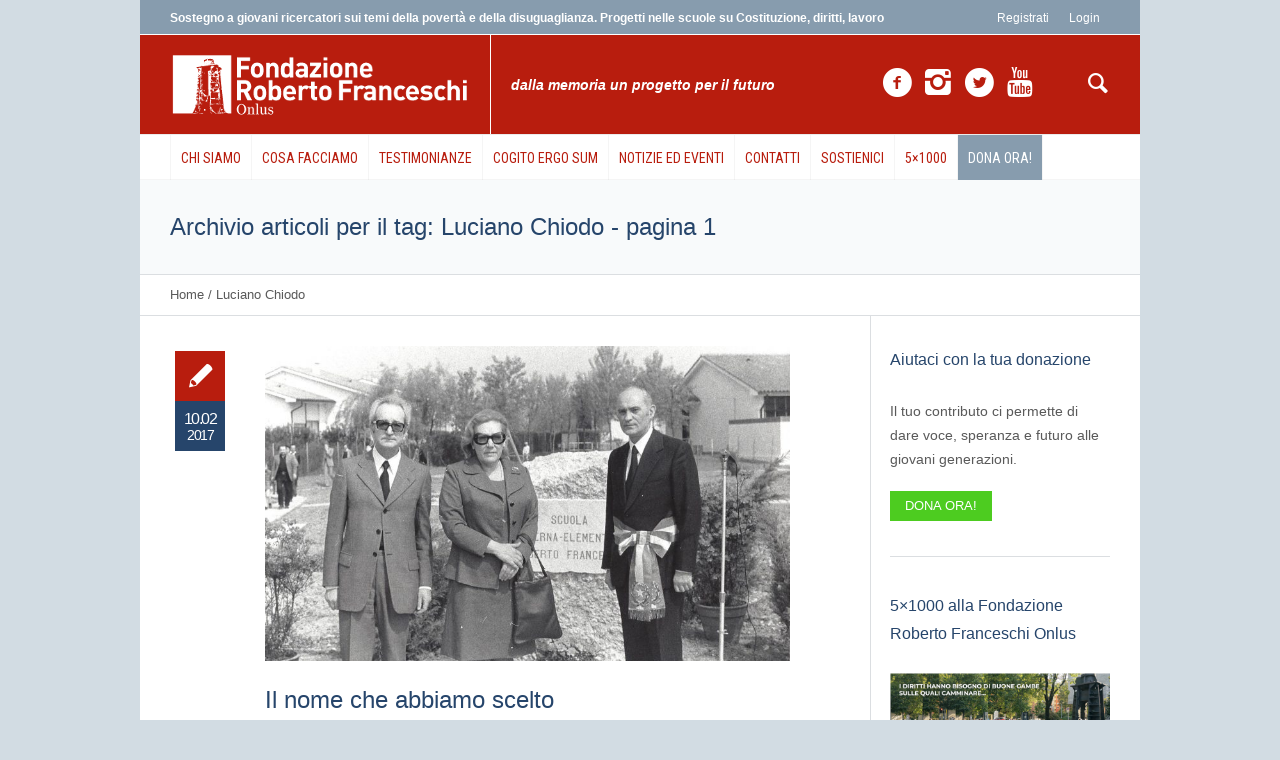

--- FILE ---
content_type: text/html; charset=UTF-8
request_url: https://www.fondfranceschi.it/tag/luciano-chiodo/
body_size: 22335
content:
<!DOCTYPE html>
<!--[if IE 8]>
<html class="ie ie8" lang="it-IT">
<![endif]-->
<!--[if !(IE 8)]><!-->
<html lang="it-IT" class="cmsms_html">
<!--<![endif]-->
<head>
<meta charset="UTF-8" />
<meta name="viewport" content="width=device-width, initial-scale=1, maximum-scale=1" />
<link rel="shortcut icon" href="https://www.fondfranceschi.it/wp-content/uploads/2021/03/cropped-marchio-512.jpg" type="image/x-icon" />
<link rel="profile" href="http://gmpg.org/xfn/11" />
<link rel="pingback" href="https://www.fondfranceschi.it/xmlrpc.php" />


<meta name='robots' content='noindex, follow' />

	<!-- This site is optimized with the Yoast SEO plugin v17.4 - https://yoast.com/wordpress/plugins/seo/ -->
	<title>Luciano Chiodo - Fondazione Roberto Franceschi Onlus</title>
	<meta property="og:locale" content="it_IT" />
	<meta property="og:type" content="article" />
	<meta property="og:title" content="Luciano Chiodo - Fondazione Roberto Franceschi Onlus" />
	<meta property="og:url" content="https://www.fondfranceschi.it/tag/luciano-chiodo/" />
	<meta property="og:site_name" content="Fondazione Roberto Franceschi Onlus" />
	<meta name="twitter:card" content="summary" />
	<meta name="twitter:site" content="@fondfranceschi" />
	<script type="application/ld+json" class="yoast-schema-graph">{"@context":"https://schema.org","@graph":[{"@type":"Organization","@id":"https://www.fondfranceschi.it/#organization","name":"Fondazione Roberto Franceschi Onlus","url":"https://www.fondfranceschi.it/","sameAs":["https://www.facebook.com/fondfranceschi/","https://www.linkedin.com/company/fondazione-roberto-franceschi-onlus?trk=top_nav_home","https://www.youtube.com/channel/UCnhNhPWZGlvOyE2oyxp4KGw","https://twitter.com/fondfranceschi"],"logo":{"@type":"ImageObject","@id":"https://www.fondfranceschi.it/#logo","inLanguage":"it-IT","url":"https://www.fondfranceschi.it/wp-content/uploads/2015/11/nuovo_logo_FRF_big_2014.jpg","contentUrl":"https://www.fondfranceschi.it/wp-content/uploads/2015/11/nuovo_logo_FRF_big_2014.jpg","width":756,"height":167,"caption":"Fondazione Roberto Franceschi Onlus"},"image":{"@id":"https://www.fondfranceschi.it/#logo"}},{"@type":"WebSite","@id":"https://www.fondfranceschi.it/#website","url":"https://www.fondfranceschi.it/","name":"Fondazione Roberto Franceschi Onlus","description":"Dalla memoria un progetto per il futuro","publisher":{"@id":"https://www.fondfranceschi.it/#organization"},"potentialAction":[{"@type":"SearchAction","target":{"@type":"EntryPoint","urlTemplate":"https://www.fondfranceschi.it/?s={search_term_string}"},"query-input":"required name=search_term_string"}],"inLanguage":"it-IT"},{"@type":"CollectionPage","@id":"https://www.fondfranceschi.it/tag/luciano-chiodo/#webpage","url":"https://www.fondfranceschi.it/tag/luciano-chiodo/","name":"Luciano Chiodo - Fondazione Roberto Franceschi Onlus","isPartOf":{"@id":"https://www.fondfranceschi.it/#website"},"breadcrumb":{"@id":"https://www.fondfranceschi.it/tag/luciano-chiodo/#breadcrumb"},"inLanguage":"it-IT","potentialAction":[{"@type":"ReadAction","target":["https://www.fondfranceschi.it/tag/luciano-chiodo/"]}]},{"@type":"BreadcrumbList","@id":"https://www.fondfranceschi.it/tag/luciano-chiodo/#breadcrumb","itemListElement":[{"@type":"ListItem","position":1,"name":"Home","item":"https://www.fondfranceschi.it/"},{"@type":"ListItem","position":2,"name":"Luciano Chiodo"}]}]}</script>
	<!-- / Yoast SEO plugin. -->


<link rel='dns-prefetch' href='//www.googletagmanager.com' />
<link rel='dns-prefetch' href='//fonts.googleapis.com' />
<link rel="alternate" type="application/rss+xml" title="Fondazione Roberto Franceschi Onlus &raquo; Feed" href="https://www.fondfranceschi.it/feed/" />
<link rel="alternate" type="application/rss+xml" title="Fondazione Roberto Franceschi Onlus &raquo; Feed dei commenti" href="https://www.fondfranceschi.it/comments/feed/" />
<link rel="alternate" type="text/calendar" title="Fondazione Roberto Franceschi Onlus &raquo; iCal Feed" href="https://www.fondfranceschi.it/eventi/?ical=1" />
<link rel="alternate" type="application/rss+xml" title="Fondazione Roberto Franceschi Onlus &raquo; Luciano Chiodo Feed del tag" href="https://www.fondfranceschi.it/tag/luciano-chiodo/feed/" />
		<!-- This site uses the Google Analytics by MonsterInsights plugin v8.1.0 - Using Analytics tracking - https://www.monsterinsights.com/ -->
							<script src="//www.googletagmanager.com/gtag/js?id=UA-9660680-1"  type="text/javascript" data-cfasync="false" async></script>
			<script type="text/javascript" data-cfasync="false">
				var mi_version = '8.1.0';
				var mi_track_user = true;
				var mi_no_track_reason = '';
				
								var disableStrs = [
															'ga-disable-UA-9660680-1',
									];

				/* Function to detect opted out users */
				function __gtagTrackerIsOptedOut() {
					for ( var index = 0; index < disableStrs.length; index++ ) {
						if ( document.cookie.indexOf( disableStrs[ index ] + '=true' ) > -1 ) {
							return true;
						}
					}

					return false;
				}

				/* Disable tracking if the opt-out cookie exists. */
				if ( __gtagTrackerIsOptedOut() ) {
					for ( var index = 0; index < disableStrs.length; index++ ) {
						window[ disableStrs[ index ] ] = true;
					}
				}

				/* Opt-out function */
				function __gtagTrackerOptout() {
					for ( var index = 0; index < disableStrs.length; index++ ) {
						document.cookie = disableStrs[ index ] + '=true; expires=Thu, 31 Dec 2099 23:59:59 UTC; path=/';
						window[ disableStrs[ index ] ] = true;
					}
				}

				if ( 'undefined' === typeof gaOptout ) {
					function gaOptout() {
						__gtagTrackerOptout();
					}
				}
								window.dataLayer = window.dataLayer || [];

				window.MonsterInsightsDualTracker = {
					helpers: {},
					trackers: {},
				};
				if ( mi_track_user ) {
					function __gtagDataLayer() {
						dataLayer.push( arguments );
					}

					function __gtagTracker( type, name, parameters ) {
						if ( type === 'event' ) {
							
															parameters.send_to = monsterinsights_frontend.ua;
								__gtagDataLayer.apply( null, arguments );
													} else {
							__gtagDataLayer.apply( null, arguments );
						}
					}
					__gtagTracker( 'js', new Date() );
					__gtagTracker( 'set', {
						'developer_id.dZGIzZG' : true,
											} );
															__gtagTracker( 'config', 'UA-9660680-1', {"forceSSL":"true"} );
										window.gtag = __gtagTracker;										(
						function () {
							/* https://developers.google.com/analytics/devguides/collection/analyticsjs/ */
							/* ga and __gaTracker compatibility shim. */
							var noopfn = function () {
								return null;
							};
							var newtracker = function () {
								return new Tracker();
							};
							var Tracker = function () {
								return null;
							};
							var p = Tracker.prototype;
							p.get = noopfn;
							p.set = noopfn;
							p.send = function (){
								var args = Array.prototype.slice.call(arguments);
								args.unshift( 'send' );
								__gaTracker.apply(null, args);
							};
							var __gaTracker = function () {
								var len = arguments.length;
								if ( len === 0 ) {
									return;
								}
								var f = arguments[len - 1];
								if ( typeof f !== 'object' || f === null || typeof f.hitCallback !== 'function' ) {
									if ( 'send' === arguments[0] ) {
										var hitConverted, hitObject = false, action;
										if ( 'event' === arguments[1] ) {
											if ( 'undefined' !== typeof arguments[3] ) {
												hitObject = {
													'eventAction': arguments[3],
													'eventCategory': arguments[2],
													'eventLabel': arguments[4],
													'value': arguments[5] ? arguments[5] : 1,
												}
											}
										}
										if ( 'pageview' === arguments[1] ) {
											if ( 'undefined' !== typeof arguments[2] ) {
												hitObject = {
													'eventAction': 'page_view',
													'page_path' : arguments[2],
												}
											}
										}
										if ( typeof arguments[2] === 'object' ) {
											hitObject = arguments[2];
										}
										if ( typeof arguments[5] === 'object' ) {
											Object.assign( hitObject, arguments[5] );
										}
										if ( 'undefined' !== typeof arguments[1].hitType ) {
											hitObject = arguments[1];
											if ( 'pageview' === hitObject.hitType ) {
												hitObject.eventAction = 'page_view';
											}
										}
										if ( hitObject ) {
											action = 'timing' === arguments[1].hitType ? 'timing_complete' : hitObject.eventAction;
											hitConverted = mapArgs( hitObject );
											__gtagTracker( 'event', action, hitConverted );
										}
									}
									return;
								}

								function mapArgs( args ) {
									var arg, hit = {};
									var gaMap = {
										'eventCategory': 'event_category',
										'eventAction': 'event_action',
										'eventLabel': 'event_label',
										'eventValue': 'event_value',
										'nonInteraction': 'non_interaction',
										'timingCategory': 'event_category',
										'timingVar': 'name',
										'timingValue': 'value',
										'timingLabel': 'event_label',
										'page' : 'page_path',
										'location' : 'page_location',
										'title' : 'page_title',
									};
									for ( arg in args ) {
																				if ( ! ( ! args.hasOwnProperty(arg) || ! gaMap.hasOwnProperty(arg) ) ) {
											hit[gaMap[arg]] = args[arg];
										} else {
											hit[arg] = args[arg];
										}
									}
									return hit;
								}

								try {
									f.hitCallback();
								} catch ( ex ) {
								}
							};
							__gaTracker.create = newtracker;
							__gaTracker.getByName = newtracker;
							__gaTracker.getAll = function () {
								return [];
							};
							__gaTracker.remove = noopfn;
							__gaTracker.loaded = true;
							window['__gaTracker'] = __gaTracker;
						}
					)();
									} else {
										console.log( "" );
					( function () {
							function __gtagTracker() {
								return null;
							}
							window['__gtagTracker'] = __gtagTracker;
							window['gtag'] = __gtagTracker;
					} )();
									}
			</script>
				<!-- / Google Analytics by MonsterInsights -->
		<script type="text/javascript">
/* <![CDATA[ */
window._wpemojiSettings = {"baseUrl":"https:\/\/s.w.org\/images\/core\/emoji\/15.0.3\/72x72\/","ext":".png","svgUrl":"https:\/\/s.w.org\/images\/core\/emoji\/15.0.3\/svg\/","svgExt":".svg","source":{"concatemoji":"https:\/\/www.fondfranceschi.it\/wp-includes\/js\/wp-emoji-release.min.js?ver=6.6.4"}};
/*! This file is auto-generated */
!function(i,n){var o,s,e;function c(e){try{var t={supportTests:e,timestamp:(new Date).valueOf()};sessionStorage.setItem(o,JSON.stringify(t))}catch(e){}}function p(e,t,n){e.clearRect(0,0,e.canvas.width,e.canvas.height),e.fillText(t,0,0);var t=new Uint32Array(e.getImageData(0,0,e.canvas.width,e.canvas.height).data),r=(e.clearRect(0,0,e.canvas.width,e.canvas.height),e.fillText(n,0,0),new Uint32Array(e.getImageData(0,0,e.canvas.width,e.canvas.height).data));return t.every(function(e,t){return e===r[t]})}function u(e,t,n){switch(t){case"flag":return n(e,"\ud83c\udff3\ufe0f\u200d\u26a7\ufe0f","\ud83c\udff3\ufe0f\u200b\u26a7\ufe0f")?!1:!n(e,"\ud83c\uddfa\ud83c\uddf3","\ud83c\uddfa\u200b\ud83c\uddf3")&&!n(e,"\ud83c\udff4\udb40\udc67\udb40\udc62\udb40\udc65\udb40\udc6e\udb40\udc67\udb40\udc7f","\ud83c\udff4\u200b\udb40\udc67\u200b\udb40\udc62\u200b\udb40\udc65\u200b\udb40\udc6e\u200b\udb40\udc67\u200b\udb40\udc7f");case"emoji":return!n(e,"\ud83d\udc26\u200d\u2b1b","\ud83d\udc26\u200b\u2b1b")}return!1}function f(e,t,n){var r="undefined"!=typeof WorkerGlobalScope&&self instanceof WorkerGlobalScope?new OffscreenCanvas(300,150):i.createElement("canvas"),a=r.getContext("2d",{willReadFrequently:!0}),o=(a.textBaseline="top",a.font="600 32px Arial",{});return e.forEach(function(e){o[e]=t(a,e,n)}),o}function t(e){var t=i.createElement("script");t.src=e,t.defer=!0,i.head.appendChild(t)}"undefined"!=typeof Promise&&(o="wpEmojiSettingsSupports",s=["flag","emoji"],n.supports={everything:!0,everythingExceptFlag:!0},e=new Promise(function(e){i.addEventListener("DOMContentLoaded",e,{once:!0})}),new Promise(function(t){var n=function(){try{var e=JSON.parse(sessionStorage.getItem(o));if("object"==typeof e&&"number"==typeof e.timestamp&&(new Date).valueOf()<e.timestamp+604800&&"object"==typeof e.supportTests)return e.supportTests}catch(e){}return null}();if(!n){if("undefined"!=typeof Worker&&"undefined"!=typeof OffscreenCanvas&&"undefined"!=typeof URL&&URL.createObjectURL&&"undefined"!=typeof Blob)try{var e="postMessage("+f.toString()+"("+[JSON.stringify(s),u.toString(),p.toString()].join(",")+"));",r=new Blob([e],{type:"text/javascript"}),a=new Worker(URL.createObjectURL(r),{name:"wpTestEmojiSupports"});return void(a.onmessage=function(e){c(n=e.data),a.terminate(),t(n)})}catch(e){}c(n=f(s,u,p))}t(n)}).then(function(e){for(var t in e)n.supports[t]=e[t],n.supports.everything=n.supports.everything&&n.supports[t],"flag"!==t&&(n.supports.everythingExceptFlag=n.supports.everythingExceptFlag&&n.supports[t]);n.supports.everythingExceptFlag=n.supports.everythingExceptFlag&&!n.supports.flag,n.DOMReady=!1,n.readyCallback=function(){n.DOMReady=!0}}).then(function(){return e}).then(function(){var e;n.supports.everything||(n.readyCallback(),(e=n.source||{}).concatemoji?t(e.concatemoji):e.wpemoji&&e.twemoji&&(t(e.twemoji),t(e.wpemoji)))}))}((window,document),window._wpemojiSettings);
/* ]]> */
</script>
<link rel='stylesheet' id='pfc-style-css' href='https://www.fondfranceschi.it/wp-content/plugins/posts-from-category/assets/pfc-style.css?ver=6.6.4' type='text/css' media='all' />
<style id='wp-emoji-styles-inline-css' type='text/css'>

	img.wp-smiley, img.emoji {
		display: inline !important;
		border: none !important;
		box-shadow: none !important;
		height: 1em !important;
		width: 1em !important;
		margin: 0 0.07em !important;
		vertical-align: -0.1em !important;
		background: none !important;
		padding: 0 !important;
	}
</style>
<link rel='stylesheet' id='wp-block-library-css' href='https://www.fondfranceschi.it/wp-includes/css/dist/block-library/style.min.css?ver=6.6.4' type='text/css' media='all' />
<style id='wp-block-library-inline-css' type='text/css'>
.has-text-align-justify{text-align:justify;}
</style>
<link rel='stylesheet' id='mediaelement-css' href='https://www.fondfranceschi.it/wp-includes/js/mediaelement/mediaelementplayer-legacy.min.css?ver=4.2.17' type='text/css' media='all' />
<link rel='stylesheet' id='wp-mediaelement-css' href='https://www.fondfranceschi.it/wp-includes/js/mediaelement/wp-mediaelement.min.css?ver=6.6.4' type='text/css' media='all' />
<link rel='stylesheet' id='mpp_gutenberg-css' href='https://www.fondfranceschi.it/wp-content/plugins/metronet-profile-picture/dist/blocks.style.build.css?ver=2.6.0' type='text/css' media='all' />
<style id='classic-theme-styles-inline-css' type='text/css'>
/*! This file is auto-generated */
.wp-block-button__link{color:#fff;background-color:#32373c;border-radius:9999px;box-shadow:none;text-decoration:none;padding:calc(.667em + 2px) calc(1.333em + 2px);font-size:1.125em}.wp-block-file__button{background:#32373c;color:#fff;text-decoration:none}
</style>
<style id='global-styles-inline-css' type='text/css'>
:root{--wp--preset--aspect-ratio--square: 1;--wp--preset--aspect-ratio--4-3: 4/3;--wp--preset--aspect-ratio--3-4: 3/4;--wp--preset--aspect-ratio--3-2: 3/2;--wp--preset--aspect-ratio--2-3: 2/3;--wp--preset--aspect-ratio--16-9: 16/9;--wp--preset--aspect-ratio--9-16: 9/16;--wp--preset--color--black: #000000;--wp--preset--color--cyan-bluish-gray: #abb8c3;--wp--preset--color--white: #ffffff;--wp--preset--color--pale-pink: #f78da7;--wp--preset--color--vivid-red: #cf2e2e;--wp--preset--color--luminous-vivid-orange: #ff6900;--wp--preset--color--luminous-vivid-amber: #fcb900;--wp--preset--color--light-green-cyan: #7bdcb5;--wp--preset--color--vivid-green-cyan: #00d084;--wp--preset--color--pale-cyan-blue: #8ed1fc;--wp--preset--color--vivid-cyan-blue: #0693e3;--wp--preset--color--vivid-purple: #9b51e0;--wp--preset--gradient--vivid-cyan-blue-to-vivid-purple: linear-gradient(135deg,rgba(6,147,227,1) 0%,rgb(155,81,224) 100%);--wp--preset--gradient--light-green-cyan-to-vivid-green-cyan: linear-gradient(135deg,rgb(122,220,180) 0%,rgb(0,208,130) 100%);--wp--preset--gradient--luminous-vivid-amber-to-luminous-vivid-orange: linear-gradient(135deg,rgba(252,185,0,1) 0%,rgba(255,105,0,1) 100%);--wp--preset--gradient--luminous-vivid-orange-to-vivid-red: linear-gradient(135deg,rgba(255,105,0,1) 0%,rgb(207,46,46) 100%);--wp--preset--gradient--very-light-gray-to-cyan-bluish-gray: linear-gradient(135deg,rgb(238,238,238) 0%,rgb(169,184,195) 100%);--wp--preset--gradient--cool-to-warm-spectrum: linear-gradient(135deg,rgb(74,234,220) 0%,rgb(151,120,209) 20%,rgb(207,42,186) 40%,rgb(238,44,130) 60%,rgb(251,105,98) 80%,rgb(254,248,76) 100%);--wp--preset--gradient--blush-light-purple: linear-gradient(135deg,rgb(255,206,236) 0%,rgb(152,150,240) 100%);--wp--preset--gradient--blush-bordeaux: linear-gradient(135deg,rgb(254,205,165) 0%,rgb(254,45,45) 50%,rgb(107,0,62) 100%);--wp--preset--gradient--luminous-dusk: linear-gradient(135deg,rgb(255,203,112) 0%,rgb(199,81,192) 50%,rgb(65,88,208) 100%);--wp--preset--gradient--pale-ocean: linear-gradient(135deg,rgb(255,245,203) 0%,rgb(182,227,212) 50%,rgb(51,167,181) 100%);--wp--preset--gradient--electric-grass: linear-gradient(135deg,rgb(202,248,128) 0%,rgb(113,206,126) 100%);--wp--preset--gradient--midnight: linear-gradient(135deg,rgb(2,3,129) 0%,rgb(40,116,252) 100%);--wp--preset--font-size--small: 13px;--wp--preset--font-size--medium: 20px;--wp--preset--font-size--large: 36px;--wp--preset--font-size--x-large: 42px;--wp--preset--spacing--20: 0.44rem;--wp--preset--spacing--30: 0.67rem;--wp--preset--spacing--40: 1rem;--wp--preset--spacing--50: 1.5rem;--wp--preset--spacing--60: 2.25rem;--wp--preset--spacing--70: 3.38rem;--wp--preset--spacing--80: 5.06rem;--wp--preset--shadow--natural: 6px 6px 9px rgba(0, 0, 0, 0.2);--wp--preset--shadow--deep: 12px 12px 50px rgba(0, 0, 0, 0.4);--wp--preset--shadow--sharp: 6px 6px 0px rgba(0, 0, 0, 0.2);--wp--preset--shadow--outlined: 6px 6px 0px -3px rgba(255, 255, 255, 1), 6px 6px rgba(0, 0, 0, 1);--wp--preset--shadow--crisp: 6px 6px 0px rgba(0, 0, 0, 1);}:where(.is-layout-flex){gap: 0.5em;}:where(.is-layout-grid){gap: 0.5em;}body .is-layout-flex{display: flex;}.is-layout-flex{flex-wrap: wrap;align-items: center;}.is-layout-flex > :is(*, div){margin: 0;}body .is-layout-grid{display: grid;}.is-layout-grid > :is(*, div){margin: 0;}:where(.wp-block-columns.is-layout-flex){gap: 2em;}:where(.wp-block-columns.is-layout-grid){gap: 2em;}:where(.wp-block-post-template.is-layout-flex){gap: 1.25em;}:where(.wp-block-post-template.is-layout-grid){gap: 1.25em;}.has-black-color{color: var(--wp--preset--color--black) !important;}.has-cyan-bluish-gray-color{color: var(--wp--preset--color--cyan-bluish-gray) !important;}.has-white-color{color: var(--wp--preset--color--white) !important;}.has-pale-pink-color{color: var(--wp--preset--color--pale-pink) !important;}.has-vivid-red-color{color: var(--wp--preset--color--vivid-red) !important;}.has-luminous-vivid-orange-color{color: var(--wp--preset--color--luminous-vivid-orange) !important;}.has-luminous-vivid-amber-color{color: var(--wp--preset--color--luminous-vivid-amber) !important;}.has-light-green-cyan-color{color: var(--wp--preset--color--light-green-cyan) !important;}.has-vivid-green-cyan-color{color: var(--wp--preset--color--vivid-green-cyan) !important;}.has-pale-cyan-blue-color{color: var(--wp--preset--color--pale-cyan-blue) !important;}.has-vivid-cyan-blue-color{color: var(--wp--preset--color--vivid-cyan-blue) !important;}.has-vivid-purple-color{color: var(--wp--preset--color--vivid-purple) !important;}.has-black-background-color{background-color: var(--wp--preset--color--black) !important;}.has-cyan-bluish-gray-background-color{background-color: var(--wp--preset--color--cyan-bluish-gray) !important;}.has-white-background-color{background-color: var(--wp--preset--color--white) !important;}.has-pale-pink-background-color{background-color: var(--wp--preset--color--pale-pink) !important;}.has-vivid-red-background-color{background-color: var(--wp--preset--color--vivid-red) !important;}.has-luminous-vivid-orange-background-color{background-color: var(--wp--preset--color--luminous-vivid-orange) !important;}.has-luminous-vivid-amber-background-color{background-color: var(--wp--preset--color--luminous-vivid-amber) !important;}.has-light-green-cyan-background-color{background-color: var(--wp--preset--color--light-green-cyan) !important;}.has-vivid-green-cyan-background-color{background-color: var(--wp--preset--color--vivid-green-cyan) !important;}.has-pale-cyan-blue-background-color{background-color: var(--wp--preset--color--pale-cyan-blue) !important;}.has-vivid-cyan-blue-background-color{background-color: var(--wp--preset--color--vivid-cyan-blue) !important;}.has-vivid-purple-background-color{background-color: var(--wp--preset--color--vivid-purple) !important;}.has-black-border-color{border-color: var(--wp--preset--color--black) !important;}.has-cyan-bluish-gray-border-color{border-color: var(--wp--preset--color--cyan-bluish-gray) !important;}.has-white-border-color{border-color: var(--wp--preset--color--white) !important;}.has-pale-pink-border-color{border-color: var(--wp--preset--color--pale-pink) !important;}.has-vivid-red-border-color{border-color: var(--wp--preset--color--vivid-red) !important;}.has-luminous-vivid-orange-border-color{border-color: var(--wp--preset--color--luminous-vivid-orange) !important;}.has-luminous-vivid-amber-border-color{border-color: var(--wp--preset--color--luminous-vivid-amber) !important;}.has-light-green-cyan-border-color{border-color: var(--wp--preset--color--light-green-cyan) !important;}.has-vivid-green-cyan-border-color{border-color: var(--wp--preset--color--vivid-green-cyan) !important;}.has-pale-cyan-blue-border-color{border-color: var(--wp--preset--color--pale-cyan-blue) !important;}.has-vivid-cyan-blue-border-color{border-color: var(--wp--preset--color--vivid-cyan-blue) !important;}.has-vivid-purple-border-color{border-color: var(--wp--preset--color--vivid-purple) !important;}.has-vivid-cyan-blue-to-vivid-purple-gradient-background{background: var(--wp--preset--gradient--vivid-cyan-blue-to-vivid-purple) !important;}.has-light-green-cyan-to-vivid-green-cyan-gradient-background{background: var(--wp--preset--gradient--light-green-cyan-to-vivid-green-cyan) !important;}.has-luminous-vivid-amber-to-luminous-vivid-orange-gradient-background{background: var(--wp--preset--gradient--luminous-vivid-amber-to-luminous-vivid-orange) !important;}.has-luminous-vivid-orange-to-vivid-red-gradient-background{background: var(--wp--preset--gradient--luminous-vivid-orange-to-vivid-red) !important;}.has-very-light-gray-to-cyan-bluish-gray-gradient-background{background: var(--wp--preset--gradient--very-light-gray-to-cyan-bluish-gray) !important;}.has-cool-to-warm-spectrum-gradient-background{background: var(--wp--preset--gradient--cool-to-warm-spectrum) !important;}.has-blush-light-purple-gradient-background{background: var(--wp--preset--gradient--blush-light-purple) !important;}.has-blush-bordeaux-gradient-background{background: var(--wp--preset--gradient--blush-bordeaux) !important;}.has-luminous-dusk-gradient-background{background: var(--wp--preset--gradient--luminous-dusk) !important;}.has-pale-ocean-gradient-background{background: var(--wp--preset--gradient--pale-ocean) !important;}.has-electric-grass-gradient-background{background: var(--wp--preset--gradient--electric-grass) !important;}.has-midnight-gradient-background{background: var(--wp--preset--gradient--midnight) !important;}.has-small-font-size{font-size: var(--wp--preset--font-size--small) !important;}.has-medium-font-size{font-size: var(--wp--preset--font-size--medium) !important;}.has-large-font-size{font-size: var(--wp--preset--font-size--large) !important;}.has-x-large-font-size{font-size: var(--wp--preset--font-size--x-large) !important;}
:where(.wp-block-post-template.is-layout-flex){gap: 1.25em;}:where(.wp-block-post-template.is-layout-grid){gap: 1.25em;}
:where(.wp-block-columns.is-layout-flex){gap: 2em;}:where(.wp-block-columns.is-layout-grid){gap: 2em;}
:root :where(.wp-block-pullquote){font-size: 1.5em;line-height: 1.6;}
</style>
<link rel='stylesheet' id='contact-form-7-css' href='https://www.fondfranceschi.it/wp-content/plugins/contact-form-7/includes/css/styles.css?ver=5.5.2' type='text/css' media='all' />
<link rel='stylesheet' id='wpProQuiz_front_style-css' href='https://www.fondfranceschi.it/wp-content/plugins/wp-pro-quiz/css/wpProQuiz_front.min.css?ver=0.37' type='text/css' media='all' />
<link rel='stylesheet' id='socialactivity-css-css' href='https://www.fondfranceschi.it/wp-content/themes/social-activity/style.css?ver=6.6.4' type='text/css' media='all' />
<link rel='stylesheet' id='theme-style-css' href='https://www.fondfranceschi.it/wp-content/themes/social-activity-child/style.css?ver=1.0.0' type='text/css' media='screen, print' />
<link rel='stylesheet' id='theme-adapt-css' href='https://www.fondfranceschi.it/wp-content/themes/social-activity/css/adaptive.css?ver=1.0.0' type='text/css' media='screen, print' />
<link rel='stylesheet' id='theme-retina-css' href='https://www.fondfranceschi.it/wp-content/themes/social-activity/css/retina.css?ver=1.0.0' type='text/css' media='screen' />
<link rel='stylesheet' id='ilightbox-css' href='https://www.fondfranceschi.it/wp-content/themes/social-activity/css/ilightbox.css?ver=2.2.0' type='text/css' media='screen' />
<link rel='stylesheet' id='ilightbox-skin-dark-css' href='https://www.fondfranceschi.it/wp-content/themes/social-activity/css/ilightbox-skins/dark-skin.css?ver=2.2.0' type='text/css' media='screen' />
<link rel='stylesheet' id='theme-cmsms-events-style-css' href='https://www.fondfranceschi.it/wp-content/themes/social-activity/css/cmsms-events-style.css?ver=1.0.0' type='text/css' media='screen' />
<link rel='stylesheet' id='theme-cmsms-events-adaptive-css' href='https://www.fondfranceschi.it/wp-content/themes/social-activity/css/cmsms-events-adaptive.css?ver=1.0.0' type='text/css' media='screen' />
<link rel='stylesheet' id='theme-fonts-schemes-css' href='https://www.fondfranceschi.it/wp-content/uploads/cmsms_styles/social-activity.css?ver=1.0.0' type='text/css' media='screen' />
<link rel='stylesheet' id='theme-icons-css' href='https://www.fondfranceschi.it/wp-content/themes/social-activity/css/fontello.css?ver=1.0.0' type='text/css' media='screen' />
<link rel='stylesheet' id='animate-css' href='https://www.fondfranceschi.it/wp-content/themes/social-activity/css/animate.css?ver=1.0.0' type='text/css' media='screen' />
<!--[if lt IE 9]>
<link rel='stylesheet' id='theme-ie-css' href='https://www.fondfranceschi.it/wp-content/themes/social-activity/css/ie.css?ver=1.0.0' type='text/css' media='screen' />
<![endif]-->
<link rel='stylesheet' id='cmsms-google-fonts-css' href='//fonts.googleapis.com/css?family=Roboto+Condensed%3A400%2C400italic%2C700%2C700italic&#038;ver=6.6.4' type='text/css' media='all' />
<link rel='stylesheet' id='jetpack_css-css' href='https://www.fondfranceschi.it/wp-content/plugins/jetpack/css/jetpack.css?ver=10.2.1' type='text/css' media='all' />
<link rel='stylesheet' id='wppb_stylesheet-css' href='https://www.fondfranceschi.it/wp-content/plugins/profile-builder-pro/assets/css/style-front-end.css?ver=3.6.8' type='text/css' media='all' />
<!--n2css--><script type="text/javascript" src="https://www.fondfranceschi.it/wp-includes/js/jquery/jquery.min.js?ver=3.7.1" id="jquery-core-js"></script>
<script type="text/javascript" src="https://www.fondfranceschi.it/wp-includes/js/jquery/jquery-migrate.min.js?ver=3.4.1" id="jquery-migrate-js"></script>
<script type="text/javascript" src="https://www.fondfranceschi.it/wp-content/plugins/posts-from-category/assets/pfc-custom.js?ver=5.0.2" id="pfc-custom-js"></script>
<script type="text/javascript" id="monsterinsights-frontend-script-js-extra">
/* <![CDATA[ */
var monsterinsights_frontend = {"js_events_tracking":"true","download_extensions":"doc,pdf,ppt,zip,xls,docx,pptx,xlsx","inbound_paths":"[]","home_url":"https:\/\/www.fondfranceschi.it","hash_tracking":"false","ua":"UA-9660680-1","v4_id":""};
/* ]]> */
</script>
<script type="text/javascript" src="https://www.fondfranceschi.it/wp-content/plugins/google-analytics-for-wordpress/assets/js/frontend-gtag.min.js?ver=8.1.0" id="monsterinsights-frontend-script-js"></script>
<script type="text/javascript" src="https://www.fondfranceschi.it/wp-content/themes/social-activity/js/jsLibraries.min.js?ver=1.0.0" id="libs-js"></script>
<script type="text/javascript" src="https://www.fondfranceschi.it/wp-content/themes/social-activity/js/jquery.iLightBox.min.js?ver=2.2.0" id="iLightBox-js"></script>

<!-- Snippet del tag Google (gtag.js) aggiunto da Site Kit -->
<!-- Snippet Google Analytics aggiunto da Site Kit -->
<script type="text/javascript" src="https://www.googletagmanager.com/gtag/js?id=GT-PZM42JCH" id="google_gtagjs-js" async></script>
<script type="text/javascript" id="google_gtagjs-js-after">
/* <![CDATA[ */
window.dataLayer = window.dataLayer || [];function gtag(){dataLayer.push(arguments);}
gtag("set","linker",{"domains":["www.fondfranceschi.it"]});
gtag("js", new Date());
gtag("set", "developer_id.dZTNiMT", true);
gtag("config", "GT-PZM42JCH");
 window._googlesitekit = window._googlesitekit || {}; window._googlesitekit.throttledEvents = []; window._googlesitekit.gtagEvent = (name, data) => { var key = JSON.stringify( { name, data } ); if ( !! window._googlesitekit.throttledEvents[ key ] ) { return; } window._googlesitekit.throttledEvents[ key ] = true; setTimeout( () => { delete window._googlesitekit.throttledEvents[ key ]; }, 5 ); gtag( "event", name, { ...data, event_source: "site-kit" } ); }; 
/* ]]> */
</script>
<link rel="https://api.w.org/" href="https://www.fondfranceschi.it/wp-json/" /><link rel="alternate" title="JSON" type="application/json" href="https://www.fondfranceschi.it/wp-json/wp/v2/tags/669" /><link rel="EditURI" type="application/rsd+xml" title="RSD" href="https://www.fondfranceschi.it/xmlrpc.php?rsd" />
<meta name="generator" content="WordPress 6.6.4" />
<meta name="generator" content="Site Kit by Google 1.162.1" /><meta name="tec-api-version" content="v1"><meta name="tec-api-origin" content="https://www.fondfranceschi.it"><link rel="alternate" href="https://www.fondfranceschi.it/wp-json/tribe/events/v1/events/?tags=luciano-chiodo" /><style type='text/css'>img#wpstats{display:none}</style>
		<style type="text/css">
	.header_top,
	.header_top_outer,
	.header_top_inner, 
	.header_top_aligner {
		height : 35px;
	}
	
	.header_mid,
	.header_mid_outer,
	.header_mid .header_mid_inner .search_wrap_inner,
	.header_mid .header_mid_inner .slogan_wrap_inner,
	.header_mid .header_mid_inner .social_wrap_inner,
	.header_mid .header_mid_inner nav > div > ul,
	.header_mid .header_mid_inner nav > div > ul > li,
	.header_mid .header_mid_inner nav > div > ul > li > a,
	.header_mid .header_mid_inner nav > div > ul > li > a > span.nav_bg_clr,
	.header_mid .header_mid_inner .logo,
	.header_mid .header_mid_inner .resp_nav_wrap_inner {
		height : 100px;
	}
	
	.header_bot,
	.header_bot_outer,
	.header_bot .header_bot_inner nav > div > ul,
	.header_bot .header_bot_inner nav > div > ul > li,
	.header_bot .header_bot_inner nav > div > ul > li > a {
		height : 45px;
	}
	
	#page.fixed_header #middle {
		padding-top : 100px;
	}
	
	#page.fixed_header.enable_header_top #middle {
		padding-top : 135px;
	}
	
	#page.fixed_header.enable_header_bottom #middle {
		padding-top : 145px;
	}
	
	#page.fixed_header.enable_header_top.enable_header_bottom #middle {
		padding-top : 180px;
	}
	
	@media only screen and (max-width: 1024px) {
		.header_top,
		.header_top_outer,
		.header_top_inner,
		.header_top_aligner,
		.header_mid,
		.header_mid_outer,
		.header_mid .header_mid_inner nav > div > ul,
		.header_mid .header_mid_inner nav > div > ul > li,
		.header_mid .header_mid_inner nav > div > ul > li > a,
		.header_mid .header_mid_inner nav > div > ul > li > a > span.nav_bg_clr,
		.header_bot,
		.header_bot_outer,
		.header_bot .header_bot_inner nav > div > ul,
		.header_bot .header_bot_inner nav > div > ul > li,
		.header_bot .header_bot_inner nav > div > ul > li > a {
			height : auto;
		}
		
		#page.fixed_header #middle,
		#page.fixed_header.enable_header_top #middle,
		#page.fixed_header.enable_header_bottom #middle,
		#page.fixed_header.enable_header_top.enable_header_bottom #middle {
			padding-top : 0px !important;
		}
	}
#header .meta_wrap {
    font-weight: bold; 
}
	body {
		background-color : #d2dce3;
		background-image : none;
		background-position : top center;
		background-repeat : repeat-x;
		background-attachment : scroll;
		background-size : auto;
		
	}
	#footer.cmsms_footer_default .footer_inner {
		min-height:400px;
	}
	
	.fixed_footer #main {
		margin-bottom:400px;
	}
</style><link rel="icon" href="https://www.fondfranceschi.it/wp-content/uploads/2021/03/cropped-marchio-512-32x32.jpg" sizes="32x32" />
<link rel="icon" href="https://www.fondfranceschi.it/wp-content/uploads/2021/03/cropped-marchio-512-192x192.jpg" sizes="192x192" />
<link rel="apple-touch-icon" href="https://www.fondfranceschi.it/wp-content/uploads/2021/03/cropped-marchio-512-180x180.jpg" />
<meta name="msapplication-TileImage" content="https://www.fondfranceschi.it/wp-content/uploads/2021/03/cropped-marchio-512-270x270.jpg" />

<script src="https://www.google.com/recaptcha/api.js"></script></head>
<body class="archive tag tag-luciano-chiodo tag-669 tribe-no-js">

<!-- _________________________ Start Page _________________________ -->
<section id="page" class="chrome_only cmsms_boxed fixed_header enable_header_top enable_header_bottom hfeed site">


<!-- _________________________ Start Main _________________________ -->
<div id="main">

<!-- _________________________ Start Header _________________________ -->
<header id="header">


	

		<div class="header_top mobile" data-height="35">

				<div class="header_top_right"><div class="header_top_aligner"></div><div class="nav_wrap"><nav><div class="menu-top-container"><ul id="top_line_nav" class="top_line_nav"><li id="menu-item-29301" class="menu-item menu-item-type-custom menu-item-object-custom menu-item-29301"><a href="https://www.fondfranceschi.it/wp-login.php?action=register">Registrati</a></li>
<li id="menu-item-29300" class="menu-item menu-item-type-custom menu-item-object-custom menu-item-29300"><a href="https://www.fondfranceschi.it/wp-login.php">Login</a></li>
</ul></div></nav></div></div><div class="header_top_left"><div class="header_top_aligner"></div><div class="meta_wrap">Sostegno a giovani ricercatori sui temi della povertà e della disuguaglianza. Progetti nelle scuole su Costituzione, diritti, lavoro</div></div>					<div class="cl"></div>

		</div>


		<div class="header_top" data-height="35">
			<div class="header_top_outer">
				<div class="header_top_inner">
				<div class="header_top_right"><div class="header_top_aligner"></div><div class="nav_wrap"><a class="responsive_top_nav cmsms-icon-menu-2" href="javascript:void(0);"></a><nav><div class="menu-top-container"><ul id="top_line_nav" class="top_line_nav"><li class="menu-item menu-item-type-custom menu-item-object-custom menu-item-29301"><a href="https://www.fondfranceschi.it/wp-login.php?action=register">Registrati</a></li>
<li class="menu-item menu-item-type-custom menu-item-object-custom menu-item-29300"><a href="https://www.fondfranceschi.it/wp-login.php">Login</a></li>
</ul></div></nav></div></div><div class="header_top_left"><div class="header_top_aligner"></div><div class="meta_wrap">Sostegno a giovani ricercatori sui temi della povertà e della disuguaglianza. Progetti nelle scuole su Costituzione, diritti, lavoro</div></div>					<div class="cl"></div>
				</div>
			</div>
			<div class="header_top_but closed">
				<span class="cmsms_bot_arrow">
					<span></span>
				</span>
			</div>
		</div>
	
	<div class="header_mid" data-height="100">
		<div class="header_mid_outer">
			<div class="header_mid_inner">
			
			<div class="logo_wrap">
<style type="text/css">
	.header_mid .header_mid_inner .logo_wrap {
		width : 300px;
	}
</style>
<a href="https://www.fondfranceschi.it/" title="Fondazione Roberto Franceschi Onlus" class="logo">
	<img src="https://www.fondfranceschi.it/wp-content/uploads/2016/03/logo_fondazione_franceschi_retina_300_fullwhite.png" alt="Fondazione Roberto Franceschi Onlus" />
<style type="text/css">
	.header_mid_inner .logo .logo_retina {
		width : 150px;
	}
</style>
<img class="logo_retina" src="https://www.fondfranceschi.it/wp-content/uploads/2016/03/logo_fondazione_franceschi_retina_300_fullwhite.png" alt="Fondazione Roberto Franceschi Onlus" width="150" height="32.5" /></a>
</div>

			<div class="claim">
				<p>dalla memoria un progetto per il futuro</p>
			</div>

			<div class="search_wrap">
				<div class="search_wrap_inner">
					<div class="search_wrap_inner_left">
						
<div class="search_bar_wrap">
	<form method="get" action="https://www.fondfranceschi.it">
		<p>
			<input name="s" placeholder="Cosa cerchi?" value="" type="text" />
			<button type="submit" class="cmsms-icon-search-2"></button>
		</p>
	</form>
</div>

					</div>
					<div class="search_wrap_inner_right">
						<a href="javascript:void(0);" class="search_but cmsms-icon-search-2"></a>
					</div>
				</div>
			</div>
			<div class="social_wrap">
<div class="social_wrap_inner">
<ul>
<li>
	<a href="https://www.facebook.com/fondfranceschi" class="cmsms-icon-facebook-circled" title="Facebook" target="_blank"></a></li>
<li>
	<a href="https://www.instagram.com/fondfranceschi/?hl=it" class="cmsms-icon-instagram" title="Instagram" target="_blank"></a></li>
<li>
	<a href="https://twitter.com/fondfranceschi" class="cmsms-icon-twitter-circled" title="Twitter" target="_blank"></a></li>
<li>
	<a href="https://www.youtube.com/c/FondazioneRobertoFranceschi" class="cmsms-icon-youtube" title="Youtube" target="_blank"></a></li>
</ul></div></div>
						</div>
		</div>
	</div>
	<div class="header_bot" data-height="45">
		<div class="header_bot_outer">
			<div class="header_bot_inner">
				<div class="resp_nav_wrap">
					<div class="resp_nav_wrap_inner">
						<div class="resp_nav_content">
							<a class="responsive_nav cmsms-icon-menu-2" href="javascript:void(0);"></a>
						</div>
					</div>
				</div>

				<!-- _________________________ Start Navigation _________________________ -->
				<nav role="navigation">
					<div class="menu-generale-container"><ul id="navigation" class="navigation"><li id="menu-item-25623" class="menu-item menu-item-type-custom menu-item-object-custom menu-item-has-children menu-item-25623"><a href="#"><span class="nav_bg_clr"></span><span>Chi siamo</span></a>
<ul class="sub-menu">
	<li id="menu-item-25578" class="menu-item menu-item-type-post_type menu-item-object-page menu-item-has-children menu-item-25578"><a href="https://www.fondfranceschi.it/la-fondazione-roberto-franceschi-onlus/"><span>La Fondazione Roberto Franceschi Onlus</span></a>
	<ul class="sub-menu">
		<li id="menu-item-25756" class="menu-item menu-item-type-custom menu-item-object-custom menu-item-25756"><a target="_blank" href="https://www.fondfranceschi.it/wp-content/uploads/2019/02/2012-04-10-STATUTO-FONDAZIONE-R-FRANCESCHI-ONLUS-pagine-3-7.pdf"><span>Statuto</span></a>		</li>
		<li id="menu-item-25758" class="menu-item menu-item-type-custom menu-item-object-custom menu-item-25758"><a title="Scarica il pdf" target="_blank" href="https://www.fondfranceschi.it/wp-content/uploads/2015/09/1995-11-15-ATTO-COSTITUTIVO.pdf"><span>Atto costitutivo</span></a>		</li>
		<li id="menu-item-25725" class="menu-item menu-item-type-post_type menu-item-object-page menu-item-25725"><a href="https://www.fondfranceschi.it/bilanci/"><span>Bilanci</span></a>		</li>
	</ul>
	</li>
	<li id="menu-item-25671" class="menu-item menu-item-type-post_type menu-item-object-page menu-item-25671"><a href="https://www.fondfranceschi.it/roberto-franceschi/"><span>Chi era Roberto</span></a>	</li>
	<li id="menu-item-25701" class="menu-item menu-item-type-post_type menu-item-object-page menu-item-25701"><a href="https://www.fondfranceschi.it/governance/"><span>Governance</span></a>	</li>
	<li id="menu-item-29517" class="menu-item menu-item-type-taxonomy menu-item-object-category menu-item-29517"><a href="https://www.fondfranceschi.it/pubblici-riconoscimenti/"><span>Pubblici riconoscimenti</span></a>	</li>
	<li id="menu-item-27544" class="menu-item menu-item-type-post_type menu-item-object-page menu-item-27544"><a href="https://www.fondfranceschi.it/roberto-franceschi/monumento-a-roberto-franceschi/"><span>Il Monumento a Roberto Franceschi</span></a>	</li>
	<li id="menu-item-38730" class="menu-item menu-item-type-post_type menu-item-object-page menu-item-38730"><a href="https://www.fondfranceschi.it/archivio-storico/"><span>Archivio storico</span></a>	</li>
</ul>
</li>
<li id="menu-item-26440" class="menu-item menu-item-type-custom menu-item-object-custom menu-item-has-children menu-item-26440"><a href="#"><span class="nav_bg_clr"></span><span>Cosa facciamo</span></a>
<ul class="sub-menu">
	<li id="menu-item-25613" class="menu-item menu-item-type-post_type menu-item-object-page menu-item-has-children menu-item-25613"><a href="https://www.fondfranceschi.it/network-roberto-franceschi/"><span>Network R. Franceschi</span></a>
	<ul class="sub-menu">
		<li id="menu-item-26750" class="menu-item menu-item-type-post_type menu-item-object-page menu-item-26750"><a href="https://www.fondfranceschi.it/network-roberto-franceschi/fondi-di-ricerca/"><span>Fondi di ricerca Roberto Franceschi</span></a>		</li>
		<li id="menu-item-31258" class="menu-item menu-item-type-taxonomy menu-item-object-category menu-item-31258"><a href="https://www.fondfranceschi.it/convegni-e-altre-attivita/convegni-del-network-roberto-franceschi/"><span>Convegni del Network Roberto Franceschi</span></a>		</li>
	</ul>
	</li>
	<li id="menu-item-58563" class="menu-item menu-item-type-post_type menu-item-object-page menu-item-has-children menu-item-58563"><a href="https://www.fondfranceschi.it/progetti-per-le-scuole/"><span>Progetti per le scuole</span></a>
	<ul class="sub-menu">
		<li id="menu-item-78541" class="menu-item menu-item-type-post_type menu-item-object-page menu-item-has-children menu-item-78541"><a href="https://www.fondfranceschi.it/felice-chi-legge/"><span>Felice chi legge!</span></a>
		<ul class="sub-menu">
			<li id="menu-item-96279" class="menu-item menu-item-type-post_type menu-item-object-page menu-item-96279"><a href="https://www.fondfranceschi.it/felice-chi-legge/blog/"><span>Il blog di Felice chi legge!</span></a>			</li>
		</ul>
		</li>
		<li id="menu-item-79837" class="menu-item menu-item-type-custom menu-item-object-custom menu-item-has-children menu-item-79837"><a href="#"><span>Anni scolastici precedenti</span></a>
		<ul class="sub-menu">
			<li id="menu-item-93041" class="menu-item menu-item-type-post_type menu-item-object-page menu-item-93041"><a href="https://www.fondfranceschi.it/la-costituzione-siamo-noi-ciak-la-costituzione/"><span>La Costituzione siamo noi | Ciak! La Costituzione (Oltrepò Pavese)</span></a>			</li>
			<li id="menu-item-72748" class="menu-item menu-item-type-post_type menu-item-object-page menu-item-72748"><a href="https://www.fondfranceschi.it/borse-di-studio-per-studentesse-delle-classi-quinte-delle-scuole-superiori/"><span>Borse di studio per studentesse di quinta</span></a>			</li>
			<li id="menu-item-79836" class="menu-item menu-item-type-post_type menu-item-object-page menu-item-79836"><a href="https://www.fondfranceschi.it/borsa-di-studio-siniscalchi-saronno/"><span>Borsa di studio “Saverio e Carola Siniscalchi” per le scuole di Saronno</span></a>			</li>
			<li id="menu-item-59115" class="menu-item menu-item-type-post_type menu-item-object-page menu-item-59115"><a href="https://www.fondfranceschi.it/ciak-la-costituzione/"><span>Ciak! La Costituzione</span></a>			</li>
			<li id="menu-item-59114" class="menu-item menu-item-type-post_type menu-item-object-page menu-item-59114"><a href="https://www.fondfranceschi.it/prendereparola/"><span>Prendere la parola, con la ricerca sociale</span></a>			</li>
		</ul>
		</li>
	</ul>
	</li>
	<li id="menu-item-25611" class="menu-item menu-item-type-post_type menu-item-object-page menu-item-25611"><a href="https://www.fondfranceschi.it/costituzione/"><span>Costituzione commentata</span></a>	</li>
	<li id="menu-item-25615" class="menu-item menu-item-type-post_type menu-item-object-page menu-item-has-children menu-item-25615"><a href="https://www.fondfranceschi.it/diritti-dellinfanzia-e-delladolescenza/"><span>Diritti dell’Infanzia e dell’Adolescenza</span></a>
	<ul class="sub-menu">
		<li id="menu-item-26431" class="menu-item menu-item-type-post_type menu-item-object-post menu-item-26431"><a href="https://www.fondfranceschi.it/gruppo-di-lavoro-crc/"><span>Gruppo CRC</span></a>		</li>
		<li id="menu-item-26496" class="menu-item menu-item-type-post_type menu-item-object-post menu-item-26496"><a href="https://www.fondfranceschi.it/diritti-in-testa/"><span>Diritti in testa</span></a>		</li>
	</ul>
	</li>
	<li id="menu-item-75013" class="menu-item menu-item-type-post_type menu-item-object-page menu-item-75013"><a href="https://www.fondfranceschi.it/ombra-di-tutti/"><span>Ombra di tutti</span></a>	</li>
	<li id="menu-item-25604" class="menu-item menu-item-type-taxonomy menu-item-object-category menu-item-has-children menu-item-25604"><a href="https://www.fondfranceschi.it/convegni-e-altre-attivita/"><span>Convegni, incontri e webinar</span></a>
	<ul class="sub-menu">
		<li id="menu-item-78503" class="menu-item menu-item-type-taxonomy menu-item-object-category menu-item-78503"><a href="https://www.fondfranceschi.it/convegni-e-altre-attivita/movimento23/"><span>Movimento 23</span></a>		</li>
	</ul>
	</li>
	<li id="menu-item-25910" class="menu-item menu-item-type-post_type menu-item-object-page menu-item-25910"><a href="https://www.fondfranceschi.it/biblioteca/"><span>Biblioteca</span></a>	</li>
	<li id="menu-item-34110" class="menu-item menu-item-type-post_type menu-item-object-page menu-item-has-children menu-item-34110"><a href="https://www.fondfranceschi.it/pubblicazioni/"><span>Pubblicazioni</span></a>
	<ul class="sub-menu">
		<li id="menu-item-61225" class="menu-item menu-item-type-post_type menu-item-object-page menu-item-61225"><a href="https://www.fondfranceschi.it/libro-lydia-coniglio/"><span>Perché non sono nata coniglio &#8211; Lydia Franceschi</span></a>		</li>
	</ul>
	</li>
</ul>
</li>
<li id="menu-item-29513" class="menu-item menu-item-type-taxonomy menu-item-object-category menu-item-29513"><a href="https://www.fondfranceschi.it/testimonianze/"><span class="nav_bg_clr"></span><span>Testimonianze</span></a></li>
<li id="menu-item-29349" class="menu-item menu-item-type-custom menu-item-object-custom menu-item-has-children menu-item-29349"><a href="#"><span class="nav_bg_clr"></span><span>Cogito Ergo Sum</span></a>
<ul class="sub-menu">
	<li id="menu-item-29286" class="menu-item menu-item-type-taxonomy menu-item-object-category menu-item-29286"><a href="https://www.fondfranceschi.it/cogito-ergo-sum/"><span>Articoli</span></a>	</li>
	<li id="menu-item-29285" class="menu-item menu-item-type-post_type menu-item-object-page menu-item-29285"><a href="https://www.fondfranceschi.it/autori/"><span>Autori</span></a>	</li>
	<li id="menu-item-33567" class="menu-item menu-item-type-post_type menu-item-object-page menu-item-33567"><a href="https://www.fondfranceschi.it/cogito-ergo-sum/speciale-cogito-ergo-sum-i-dossier/33557/"><span>Dossier</span></a>	</li>
</ul>
</li>
<li id="menu-item-26620" class="menu-item menu-item-type-custom menu-item-object-custom menu-item-has-children menu-item-26620"><a><span class="nav_bg_clr"></span><span>Notizie ed eventi</span></a>
<ul class="sub-menu">
	<li id="menu-item-29307" class="menu-item menu-item-type-taxonomy menu-item-object-category menu-item-29307"><a href="https://www.fondfranceschi.it/notizie/"><span>Notizie</span></a>	</li>
	<li id="menu-item-25628" class="menu-item menu-item-type-taxonomy menu-item-object-tribe_events_cat menu-item-25628"><a href="https://www.fondfranceschi.it/eventi/categoria/eventi/"><span>Eventi</span></a>	</li>
</ul>
</li>
<li id="menu-item-28034" class="menu-item menu-item-type-post_type menu-item-object-page menu-item-28034"><a href="https://www.fondfranceschi.it/i-nostri-contatti/"><span class="nav_bg_clr"></span><span>Contatti</span></a></li>
<li id="menu-item-27508" class="menu-item menu-item-type-post_type menu-item-object-page menu-item-has-children menu-item-27508"><a href="https://www.fondfranceschi.it/donazioni/"><span class="nav_bg_clr"></span><span>Sostienici</span></a>
<ul class="sub-menu">
	<li id="menu-item-26843" class="menu-item menu-item-type-post_type menu-item-object-page menu-item-26843"><a href="https://www.fondfranceschi.it/i-nostri-partner/"><span>I nostri sostenitori</span></a>	</li>
</ul>
</li>
<li id="menu-item-79210" class="menu-item menu-item-type-post_type menu-item-object-page menu-item-79210"><a href="https://www.fondfranceschi.it/5x1000/"><span class="nav_bg_clr"></span><span>5×1000</span></a></li>
<li id="menu-item-29306" class="menu-item menu-item-type-custom menu-item-object-custom menu-item-29306 menu-item-highlight"><a target="_blank" href="https://www.paypal.com/cgi-bin/webscr?cmd=_s-xclick&#038;hosted_button_id=2WEG947MKXAX2"><span class="nav_bg_clr"></span><span>Dona ora!</span></a></li>
</ul></div>					<div class="cl"></div>
				</nav>
				<!-- _________________________ Finish Navigation _________________________ -->

			</div>
		</div>
	</div>
</header>
<!-- _________________________ Finish Header _________________________ -->


<!-- _________________________ Start Middle _________________________ -->
<section id="middle">
<style type="text/css">.headline_color {
				background-color:;
				opacity:0;
			}
			.headline_aligner {
				min-height:70px;
			}
		</style>
		<div class="headline cmsms_color_scheme_default">
			<div class="headline_outer">
				<div class="headline_color"></div>
				<div class="headline_inner align_left">
					<div class="headline_aligner"></div><div class="headline_text"><h1 class="entry-title">Archivio articoli per il tag: Luciano Chiodo - pagina 1</h1></div>
				</div>
			</div>
		</div><div class="cmsms_breadcrumbs"><div class="cmsms_breadcrumbs_inner align_left"><span> </span>
		<a href="https://www.fondfranceschi.it" class="cms_home">Home</a>
	<span class="breadcrumbs_sep"> / </span>
	Luciano Chiodo</div></div><div class="middle_inner">
<section class="content_wrap r_sidebar">

<!--_________________________ Start Content _________________________ -->
<div class="content entry" role="main">
	<div class="blog">
			<article id="post-44667" class="post cmsms_default_type post-44667 tribe_events type-tribe_events status-publish has-post-thumbnail hentry tag-a-n-p-i tag-cristina-franceschi tag-fabio-bottero tag-fabio-scolari tag-giorgio-villani tag-luciano-chiodo tag-nando-dalla-chiesa tag-roberto-franceschi tag-scuola tag-trezzano-sul-naviglio tag-vittorio-ciocca tribe_events_cat-eventi cat_eventi">
				<div class="cmsms_post_info entry-meta">
					<span class="cmsms_post_format_img cmsms-icon-pencil-2"></span>
					<abbr class="published cmsms_post_date" title="10 Febbraio 2017"><span class="cmsms_day_mon">10.02</span><span class="cmsms_year">2017</span></abbr>				</div>
				<div class="cmsms_post_cont">
				<figure><a href="https://www.fondfranceschi.it/evento/il-nome-che-abbiamo-scelto/" title="Il nome che abbiamo scelto" class="cmsms_img_link preloader"><img width="820" height="490" src="https://www.fondfranceschi.it/wp-content/uploads/2017/01/1973-FOTOGRAFIA-N.-07-820x490.jpg" class="full-width wp-post-image" alt="Il nome che abbiamo scelto" title="Il nome che abbiamo scelto" decoding="async" fetchpriority="high" /></a></figure><header class="cmsms_post_header entry-header"><h2 class="cmsms_post_title entry-title"><a href="https://www.fondfranceschi.it/evento/il-nome-che-abbiamo-scelto/">Il nome che abbiamo scelto</a></h2></header><div class="cmsms_post_cont_info entry-meta"><span class="cmsms_post_user_name">Di <a href="https://www.fondfranceschi.it/author/redazione-frf/" rel="author" title="Posts by Redazione FRF">Redazione FRF</a></span></div><div class="cmsms_post_content entry-content">
<p>Una serata per ripercorrere la scelta della giunta di Trezzano sul Naviglio nel 1973 di intitolare una scuola a Roberto Franceschi</p>
</div>
<footer class="cmsms_post_footer entry-meta"><div class="cmsms_post_meta_info"><a class="cmsms_post_comments cmsms-icon-comment-1" href="https://www.fondfranceschi.it/evento/il-nome-che-abbiamo-scelto/#respond" title="Comment on Il nome che abbiamo scelto">0</a></div><a class="button cmsms_post_read_more" href="https://www.fondfranceschi.it/evento/il-nome-che-abbiamo-scelto/">Leggi tutto</a></footer>				</div>
			</article>
			<div class="cmsms_wrap_pagination"></div></div>
</div>
<!-- _________________________ Finish Content _________________________ -->


<!-- _________________________ Start Sidebar _________________________ -->
<div class="sidebar" role="complementary">
<aside id="paypal_donations-3" class="widget widget_custom_paypal_donations"><div class="cmsms_paypal_donations_widget">
<h3 class="widgettitle">Aiutaci con la tua donazione</h3>
<p>Il tuo contributo ci permette di dare voce, speranza e futuro alle giovani generazioni.</p>

<div class="cmsms_paypal_donations">
<!-- Begin PayPal Donations by https://www.tipsandtricks-hq.com/paypal-donations-widgets-plugin -->

<form action="https://www.paypal.com/cgi-bin/webscr" method="post">
    <div class="paypal-donations">
        <input type="hidden" name="cmd" value="_donations" />
        <input type="hidden" name="bn" value="TipsandTricks_SP" />
        <input type="hidden" name="business" value="segreteria@fondfranceschi.it" />
        <input type="hidden" name="item_name" value="Fondazione Roberto Franceschi Onlus" />
        <input type="hidden" name="rm" value="0" />
        <input type="hidden" name="currency_code" value="EUR" />
        <input type="image" style="cursor: pointer;" src="https://www.paypalobjects.com/it_IT/IT/i/btn/btn_donateCC_LG.gif" name="submit" alt="PayPal - The safer, easier way to pay online." />
        <img alt="" src="https://www.paypalobjects.com/en_US/i/scr/pixel.gif" width="1" height="1" />
    </div>
</form>
<!-- End PayPal Donations -->

<span class="button">Dona ora!</span>
</div>
</div>
</aside><aside id="text-3" class="widget widget_text"><h3 class="widgettitle">5&#215;1000 alla Fondazione Roberto Franceschi Onlus</h3>			<div class="textwidget"><p><a href="https://www.fondfranceschi.it/5x1000/"><img src="https://www.fondfranceschi.it/wp-content/uploads/2021/04/new-immagine-5permille-1.png" alt="5x1000 alla Fondazione Roberto Franceschi Onlus" " /></a></p>
<p>Sostienici scrivendo il codice fiscale <strong>97178950156</strong> nel riquadro del Sostegno degli Enti del Terzo Settore e delle ONLUS  di CU, 730 o REDDITI (ex Unico).</p>
</div>
		</aside><aside id="pfcwidget-2" class="widget pfc-widget">
		<div class="pfc-posts-wrap">

			<h3 class="widgettitle">Ultime notizie</h3>
			<div class="pfc-posts-inner">

				
		<div class="pfc-posts-main">

			
				<div class="pfc-post layout-two">
				
					
					<div class="news-text-wrap info-without-space">

					    <h2><a href="https://www.fondfranceschi.it/notizie/tra-speranza-e-ambizione-23-gennaio-2026/103785/">Tra speranza e ambizione: generazioni in dialogo &#8211; Serata in ricordo di Roberto Franceschi &#8211; 23 gennaio 2026 ore 20 Università Bocconi</a></h2>

					    					     
					</div><!-- .news-text-wrap -->

				</div>

				
				<div class="pfc-post layout-two">
				
					
					<div class="news-text-wrap info-without-space">

					    <h2><a href="https://www.fondfranceschi.it/notizie/viva-litalia-la-costituzione-le-persone-il-lavoro-lezione-concerto-per-le-scuole-con-fabio-caon-e-la-sua-banda-12-febbraio-2026-camera-del-lavoro-di-milano/103253/">Viva l’Italia. La Costituzione, le persone, il lavoro – Lezione concerto per le scuole con Fabio Caon e la sua banda &#8211; 12 febbraio 2026 Camera del Lavoro di Milano</a></h2>

					    					     
					</div><!-- .news-text-wrap -->

				</div>

				
				<div class="pfc-post layout-two">
				
					
					<div class="news-text-wrap info-without-space">

					    <h2><a href="https://www.fondfranceschi.it/notizie/la-mostra-ombra-di-tutti-e-aperta-fino-all11-gennaio-alla-casa-della-memoria-di-milano/103264/">La mostra Ombra di tutti è aperta fino all&#8217;11 gennaio alla Casa della Memoria di Milano: guarda il video</a></h2>

					    					     
					</div><!-- .news-text-wrap -->

				</div>

				
		</div>

					</div>
		</div>
		</aside><div  class="tribe-compatibility-container" >
	<div
		 class="tribe-common tribe-events tribe-events-view tribe-events-view--widget-events-list tribe-events-widget" 		data-js="tribe-events-view"
		data-view-rest-nonce="e44004b703"
		data-view-rest-url="https://www.fondfranceschi.it/wp-json/tribe/views/v2/html"
		data-view-manage-url="1"
							data-view-breakpoint-pointer="4667e3bc-3dda-4bad-9a5a-05495df8d4c8"
			>
		<div class="tribe-events-widget-events-list">

			<script type="application/ld+json">
[{"@context":"http://schema.org","@type":"Event","name":"Tra speranza e ambizione: generazioni in dialogo \u2013 Serata in ricordo di Roberto Franceschi \u2013 23 gennaio 2026 ore 20 Universit\u00e0 Bocconi","description":"&lt;p&gt;Nell\u2019anniversario dell\u2019uccisione di Roberto Franceschi, e a 30 anni dalla nascita della Fondazione a lui intitolata, un incontro su giovani, impegno civico e cittadinanza consapevole all\u2019Universit\u00e0 Bocconi, in collaborazione con il Centro Carlo F. Dondena. Proiezione del docufilm \u201cNoi e la grande ambizione\u201d di Andrea Segre alla presenza del regista, del giornalista Simone Pieranni, della docente Annamaria Giurgola e di due componenti del Network Roberto Franceschi, Andrea Rossi (Unicef) e Giulia Di Donato (Ufficio Carcere Universit\u00e0 degli Studi di Milano). Coordina Benedetta Tobagi. Ingresso libero previa prenotazione&lt;/p&gt;\\n","image":"https://www.fondfranceschi.it/wp-content/uploads/2026/01/Progetto-senza-titolo-1.png","url":"https://www.fondfranceschi.it/notizie/tra-speranza-e-ambizione-23-gennaio-2026/103785/","eventAttendanceMode":"https://schema.org/OfflineEventAttendanceMode","startDate":"2026-01-23T20:00:00+01:00","endDate":"2026-01-23T23:00:00+01:00","location":{"@type":"Place","name":"Universit\u00e0 Commerciale Luigi Bocconi &#8211; Aula Roberto Franceschi","description":"","url":"","address":{"@type":"PostalAddress","streetAddress":"Via Sarfatti 25","addressLocality":"Milano"},"telephone":"","sameAs":""},"performer":"Organization"},{"@context":"http://schema.org","@type":"Event","name":"Viva l&#8217;Italia. La Costituzione, le persone, il lavoro &#8211; Lezione concerto con Fabio Caon e la sua banda alla Camera del Lavoro di Milano","description":"&lt;p&gt;A oltre ottant\u2019anni dalla fine della guerra, Fabio Caon (cantautore e docente di Comunicazione Interculturale all\u2019Universit\u00e0 Ca\u2019 Foscari di Venezia) e la sua banda propongono un coinvolgente viaggio per comprendere, oggi, quale sia lo \u201cstato di salute\u201d della Costituzione. Un viaggio attraverso la forza delle parole e l\u2019emozione di alcuni tra i pi\u00f9 significativi brani del cantautorato italiano (Da Battiato a De Andr\u00e9, da Gaber a De Gregori, da Ligabue a Capossela, da Luigi Tenco a Rino Gaetano\u2026).&lt;/p&gt;\\n&lt;p&gt;Sul palco, a stimolare la riflessione in musica con interventi su articoli chiave della Carta costituzionale:&lt;br /&gt;\\n\u2022\tGherardo Colombo, ex magistrato&lt;br /&gt;\\n\u2022\tDebora Migliucci, Direttrice Archivio del Lavoro Cgil Milano&lt;br /&gt;\\n\u2022\tLuca Stanzione, Segretario Generale della Camera del Lavoro Metropolitana di Milano&lt;br /&gt;\\n\u2022\tValentina Cappelletti, Segretaria Generale Cgil Lombardia&lt;br /&gt;\\n\u2022\tJessica Merli, Segretaria Generale FLC Cgil Milano.&lt;br /&gt;\\nIntroduce Cristina Franceschi, Presidente Fondazione Roberto Franceschi Onlus.&lt;/p&gt;\\n","image":"https://www.fondfranceschi.it/wp-content/uploads/2025/12/1-foto-band-fabio-caon-e1766060417613.jpg","url":"https://www.fondfranceschi.it/evento/viva-litalia-la-costituzione-le-persone-il-lavoro-lezione-concerto-con-fabio-caon-e-la-sua-banda-alla-camera-del-lavoro-di-milano/","eventAttendanceMode":"https://schema.org/OfflineEventAttendanceMode","startDate":"2026-02-12T10:30:00+01:00","endDate":"2026-02-12T13:30:00+01:00","location":{"@type":"Place","name":"Salone Di Vittorio &#8211; Camera del Lavoro","description":"","url":"","address":{"@type":"PostalAddress","streetAddress":"C.so di Porta Vittoria, 43","addressLocality":"Milano","postalCode":"20122","addressCountry":"Italia"},"telephone":"","sameAs":""},"performer":"Organization"}]
</script>
			<script data-js="tribe-events-view-data" type="application/json">
	{"slug":"widget-events-list","prev_url":"","next_url":"","view_class":"Tribe\\Events\\Views\\V2\\Views\\Widgets\\Widget_List_View","view_slug":"widget-events-list","view_label":"Widget-events-list","view":null,"should_manage_url":true,"id":null,"alias-slugs":null,"title":"Luciano Chiodo \u2013 Fondazione Roberto Franceschi Onlus","limit":"5","no_upcoming_events":true,"featured_events_only":false,"jsonld_enable":true,"tribe_is_list_widget":false,"admin_fields":{"title":{"label":"Titolo:","type":"text","classes":"","dependency":"","id":"widget-tribe-widget-events-list-2-title","name":"widget-tribe-widget-events-list[2][title]","options":[],"placeholder":"","value":null},"limit":{"label":"Mostra:","type":"number","default":5,"min":1,"max":10,"step":1,"classes":"","dependency":"","id":"widget-tribe-widget-events-list-2-limit","name":"widget-tribe-widget-events-list[2][limit]","options":[],"placeholder":"","value":null},"no_upcoming_events":{"label":"Nascondi questo widget se non ci sono eventi in programma.","type":"checkbox","classes":"","dependency":"","id":"widget-tribe-widget-events-list-2-no_upcoming_events","name":"widget-tribe-widget-events-list[2][no_upcoming_events]","options":[],"placeholder":"","value":null},"featured_events_only":{"label":"Mostra solo eventi","type":"checkbox","classes":"","dependency":"","id":"widget-tribe-widget-events-list-2-featured_events_only","name":"widget-tribe-widget-events-list[2][featured_events_only]","options":[],"placeholder":"","value":null},"jsonld_enable":{"label":"Genera dati JSON-LD","type":"checkbox","classes":"","dependency":"","id":"widget-tribe-widget-events-list-2-jsonld_enable","name":"widget-tribe-widget-events-list[2][jsonld_enable]","options":[],"placeholder":"","value":null}},"events":[103808,103248],"url":"https:\/\/www.fondfranceschi.it\/?post_type=tribe_events&eventDisplay=widget-events-list","url_event_date":false,"bar":{"keyword":"","date":""},"today":"2026-01-22 00:00:00","now":"2026-01-22 22:25:41","rest_url":"https:\/\/www.fondfranceschi.it\/wp-json\/tribe\/views\/v2\/html","rest_method":"POST","rest_nonce":"e44004b703","today_url":"https:\/\/www.fondfranceschi.it\/?post_type=tribe_events&eventDisplay=widget-events-list&tag=luciano-chiodo","prev_label":"","next_label":"","date_formats":{"compact":"d\/m\/Y","month_and_year_compact":"m\/Y","month_and_year":"F Y","time_range_separator":" - ","date_time_separator":" @ "},"messages":[],"start_of_week":"1","breadcrumbs":[],"before_events":"<p>In questa sezione trovi tutti gli eventi futuri organizzati dalla Fondazione Roberto Franceschi Onlus o da altre organizzazioni con cui collaboriamo.<\/p>\n","after_events":"\n<!--\nLa tecnologia di questo calendario \u00e8 di The Events Calendar.\nhttp:\/\/evnt.is\/18wn\n-->\n","display_events_bar":false,"disable_event_search":true,"live_refresh":true,"ical":{"display_link":true,"link":{"url":"https:\/\/www.fondfranceschi.it\/?post_type=tribe_events&#038;eventDisplay=widget-events-list&#038;ical=1","text":"Esporta Eventi","title":"Usa questo per condividere i dati del calendario con Google Calendar, Apple iCal e altre applicazioni compatibili"}},"container_classes":["tribe-common","tribe-events","tribe-events-view","tribe-events-view--widget-events-list","tribe-events-widget"],"container_data":[],"is_past":false,"breakpoints":{"xsmall":500,"medium":768,"full":960},"breakpoint_pointer":"4667e3bc-3dda-4bad-9a5a-05495df8d4c8","is_initial_load":true,"public_views":{"list":{"view_class":"Tribe\\Events\\Views\\V2\\Views\\List_View","view_url":"https:\/\/www.fondfranceschi.it\/eventi\/elenco\/","view_label":"Elenco"}},"show_latest_past":false,"compatibility_classes":["tribe-compatibility-container"],"view_more_text":"Vedi Calendario","view_more_title":"Visualizza pi\u00f9 eventi.","view_more_link":"https:\/\/www.fondfranceschi.it\/eventi\/","widget_title":"Eventi in programma","hide_if_no_upcoming_events":true,"display":[],"subscribe_links":{"gcal":{"label":"Google Calendar","single_label":"Aggiungi a Google Calendar","visible":true},"ical":{"label":"iCalendar","single_label":"Aggiungi a iCalendar","visible":true},"ics":{"label":"Esporta il file .ics","single_label":"Esporta il file .ics","visible":true}},"_context":{"slug":"widget-events-list"}}</script>

							<header class="tribe-events-widget-events-list__header">
					<h2 class="tribe-events-widget-events-list__header-title tribe-common-h6 tribe-common-h--alt">
						Eventi in programma					</h2>
				</header>
			
			
				<div class="tribe-events-widget-events-list__events">
											<div  class="tribe-common-g-row tribe-events-widget-events-list__event-row" >

	<div class="tribe-events-widget-events-list__event-date-tag tribe-common-g-col">
	<time class="tribe-events-widget-events-list__event-date-tag-datetime" datetime="2026-01-23">
		<span class="tribe-events-widget-events-list__event-date-tag-month">
			Gen		</span>
		<span class="tribe-events-widget-events-list__event-date-tag-daynum tribe-common-h2 tribe-common-h4--min-medium">
			23		</span>
	</time>
</div>

	<div class="tribe-events-widget-events-list__event-wrapper tribe-common-g-col">
		<article  class="tribe-events-widget-events-list__event post-103808 tribe_events type-tribe_events status-publish has-post-thumbnail hentry tag-23-gennaio tag-andrea-segre tag-benedetta-tobagi tag-dondena tag-noi-e-la-grande-ambizione tag-universita-bocconi tribe_events_cat-eventi cat_eventi" >
			<div class="tribe-events-widget-events-list__event-details">

				<header class="tribe-events-widget-events-list__event-header">
					<div class="tribe-events-widget-events-list__event-datetime-wrapper tribe-common-b2 tribe-common-b3--min-medium">
		<time class="tribe-events-widget-events-list__event-datetime" datetime="2026-01-23">
		<span class="tribe-event-date-start">20:00</span> - <span class="tribe-event-time">23:00</span>	</time>
	</div>
					<h3 class="tribe-events-widget-events-list__event-title tribe-common-h7">
	<a
		href="https://www.fondfranceschi.it/notizie/tra-speranza-e-ambizione-23-gennaio-2026/103785/"
		title="Tra speranza e ambizione: generazioni in dialogo – Serata in ricordo di Roberto Franceschi – 23 gennaio 2026 ore 20 Università Bocconi"
		rel="bookmark"
		class="tribe-events-widget-events-list__event-title-link tribe-common-anchor-thin"
	>
		Tra speranza e ambizione: generazioni in dialogo – Serata in ricordo di Roberto Franceschi – 23 gennaio 2026 ore 20 Università Bocconi	</a>
</h3>
				</header>

				
			</div>
		</article>
	</div>

</div>
											<div  class="tribe-common-g-row tribe-events-widget-events-list__event-row" >

	<div class="tribe-events-widget-events-list__event-date-tag tribe-common-g-col">
	<time class="tribe-events-widget-events-list__event-date-tag-datetime" datetime="2026-02-12">
		<span class="tribe-events-widget-events-list__event-date-tag-month">
			Feb		</span>
		<span class="tribe-events-widget-events-list__event-date-tag-daynum tribe-common-h2 tribe-common-h4--min-medium">
			12		</span>
	</time>
</div>

	<div class="tribe-events-widget-events-list__event-wrapper tribe-common-g-col">
		<article  class="tribe-events-widget-events-list__event post-103248 tribe_events type-tribe_events status-publish has-post-thumbnail hentry tag-camera-del-lavoro tag-costituzione tribe_events_cat-eventi cat_eventi" >
			<div class="tribe-events-widget-events-list__event-details">

				<header class="tribe-events-widget-events-list__event-header">
					<div class="tribe-events-widget-events-list__event-datetime-wrapper tribe-common-b2 tribe-common-b3--min-medium">
		<time class="tribe-events-widget-events-list__event-datetime" datetime="2026-02-12">
		<span class="tribe-event-date-start">10:30</span> - <span class="tribe-event-time">13:30</span>	</time>
	</div>
					<h3 class="tribe-events-widget-events-list__event-title tribe-common-h7">
	<a
		href="https://www.fondfranceschi.it/evento/viva-litalia-la-costituzione-le-persone-il-lavoro-lezione-concerto-con-fabio-caon-e-la-sua-banda-alla-camera-del-lavoro-di-milano/"
		title="Viva l&#8217;Italia. La Costituzione, le persone, il lavoro &#8211; Lezione concerto con Fabio Caon e la sua banda alla Camera del Lavoro di Milano"
		rel="bookmark"
		class="tribe-events-widget-events-list__event-title-link tribe-common-anchor-thin"
	>
		Viva l&#8217;Italia. La Costituzione, le persone, il lavoro &#8211; Lezione concerto con Fabio Caon e la sua banda alla Camera del Lavoro di Milano	</a>
</h3>
				</header>

				
			</div>
		</article>
	</div>

</div>
									</div>

				<div class="tribe-events-widget-events-list__view-more tribe-common-b1 tribe-common-b2--min-medium">
	<a
		href="https://www.fondfranceschi.it/eventi/"
		class="tribe-events-widget-events-list__view-more-link tribe-common-anchor-thin"
		title="Visualizza più eventi."
	>
		Vedi Calendario	</a>
</div>

					</div>
	</div>
</div>
<script class="tribe-events-breakpoints">
	( function () {
		var completed = false;

		function initBreakpoints() {
			if ( completed ) {
				// This was fired already and completed no need to attach to the event listener.
				document.removeEventListener( 'DOMContentLoaded', initBreakpoints );
				return;
			}

			if ( 'undefined' === typeof window.tribe ) {
				return;
			}

			if ( 'undefined' === typeof window.tribe.events ) {
				return;
			}

			if ( 'undefined' === typeof window.tribe.events.views ) {
				return;
			}

			if ( 'undefined' === typeof window.tribe.events.views.breakpoints ) {
				return;
			}

			if ( 'function' !== typeof (window.tribe.events.views.breakpoints.setup) ) {
				return;
			}

			var container = document.querySelectorAll( '[data-view-breakpoint-pointer="4667e3bc-3dda-4bad-9a5a-05495df8d4c8"]' );
			if ( ! container ) {
				return;
			}

			window.tribe.events.views.breakpoints.setup( container );
			completed = true;
			// This was fired already and completed no need to attach to the event listener.
			document.removeEventListener( 'DOMContentLoaded', initBreakpoints );
		}

		// Try to init the breakpoints right away.
		initBreakpoints();
		document.addEventListener( 'DOMContentLoaded', initBreakpoints );
	})();
</script>
<aside id="media_image-7" class="widget widget_media_image"><h3 class="widgettitle">La bambina di Odessa &#8211; Tiziana Ferrario racconta Lydia Franceschi</h3><a href="https://www.fondfranceschi.it/notizie/la-bambina-di-odessa-tiziana-ferrario-racconta-lydia-franceschi-nel-suo-nuovo-libro/83060/"><img width="300" height="300" src="https://www.fondfranceschi.it/wp-content/uploads/2022/11/WhatsApp-Image-2022-11-02-at-10.12.50-e1667900023515-300x300.jpeg" class="image wp-image-83061  attachment-medium size-medium" alt="" style="max-width: 100%; height: auto;" decoding="async" loading="lazy" srcset="https://www.fondfranceschi.it/wp-content/uploads/2022/11/WhatsApp-Image-2022-11-02-at-10.12.50-e1667900023515-300x300.jpeg 300w, https://www.fondfranceschi.it/wp-content/uploads/2022/11/WhatsApp-Image-2022-11-02-at-10.12.50-e1667900023515-1024x1024.jpeg 1024w, https://www.fondfranceschi.it/wp-content/uploads/2022/11/WhatsApp-Image-2022-11-02-at-10.12.50-e1667900023515-150x150.jpeg 150w, https://www.fondfranceschi.it/wp-content/uploads/2022/11/WhatsApp-Image-2022-11-02-at-10.12.50-e1667900023515-768x768.jpeg 768w, https://www.fondfranceschi.it/wp-content/uploads/2022/11/WhatsApp-Image-2022-11-02-at-10.12.50-e1667900023515-1536x1536.jpeg 1536w, https://www.fondfranceschi.it/wp-content/uploads/2022/11/WhatsApp-Image-2022-11-02-at-10.12.50-e1667900023515-55x55.jpeg 55w, https://www.fondfranceschi.it/wp-content/uploads/2022/11/WhatsApp-Image-2022-11-02-at-10.12.50-e1667900023515-250x250.jpeg 250w, https://www.fondfranceschi.it/wp-content/uploads/2022/11/WhatsApp-Image-2022-11-02-at-10.12.50-e1667900023515-580x580.jpeg 580w, https://www.fondfranceschi.it/wp-content/uploads/2022/11/WhatsApp-Image-2022-11-02-at-10.12.50-e1667900023515-820x820.jpeg 820w, https://www.fondfranceschi.it/wp-content/uploads/2022/11/WhatsApp-Image-2022-11-02-at-10.12.50-e1667900023515-1160x1160.jpeg 1160w, https://www.fondfranceschi.it/wp-content/uploads/2022/11/WhatsApp-Image-2022-11-02-at-10.12.50-e1667900023515-1320x1320.jpeg 1320w, https://www.fondfranceschi.it/wp-content/uploads/2022/11/WhatsApp-Image-2022-11-02-at-10.12.50-e1667900023515-24x24.jpeg 24w, https://www.fondfranceschi.it/wp-content/uploads/2022/11/WhatsApp-Image-2022-11-02-at-10.12.50-e1667900023515-48x48.jpeg 48w, https://www.fondfranceschi.it/wp-content/uploads/2022/11/WhatsApp-Image-2022-11-02-at-10.12.50-e1667900023515-96x96.jpeg 96w, https://www.fondfranceschi.it/wp-content/uploads/2022/11/WhatsApp-Image-2022-11-02-at-10.12.50-e1667900023515.jpeg 2048w" sizes="(max-width: 300px) 100vw, 300px" /></a></aside><aside id="media_image-5" class="widget widget_media_image"><h3 class="widgettitle">Perché non sono nata coniglio &#8211; la storia di Lydia Franceschi</h3><a href="https://www.fondfranceschi.it/libro-lydia-coniglio/"><img width="204" height="300" src="https://www.fondfranceschi.it/wp-content/uploads/2020/02/mockup-copertina-libro-alegre-204x300.jpg" class="image wp-image-60914  attachment-medium size-medium" alt="" style="max-width: 100%; height: auto;" decoding="async" loading="lazy" srcset="https://www.fondfranceschi.it/wp-content/uploads/2020/02/mockup-copertina-libro-alegre-204x300.jpg 204w, https://www.fondfranceschi.it/wp-content/uploads/2020/02/mockup-copertina-libro-alegre-696x1024.jpg 696w, https://www.fondfranceschi.it/wp-content/uploads/2020/02/mockup-copertina-libro-alegre-600x883.jpg 600w, https://www.fondfranceschi.it/wp-content/uploads/2020/02/mockup-copertina-libro-alegre-580x854.jpg 580w, https://www.fondfranceschi.it/wp-content/uploads/2020/02/mockup-copertina-libro-alegre.jpg 720w" sizes="(max-width: 204px) 100vw, 204px" /></a></aside><aside id="media_image-3" class="widget widget_media_image"><h3 class="widgettitle">Siamo nel Forum Disuguaglianze Diversità</h3><a href="https://www.forumdisuguaglianzediversita.org" target="_blank" rel="noopener"><img width="250" height="83" src="https://www.fondfranceschi.it/wp-content/uploads/2019/02/logo-forumdd.png" class="image wp-image-55927  attachment-full size-full" alt="logo forum disuguaglianza diversità" style="max-width: 100%; height: auto;" decoding="async" loading="lazy" /></a></aside><aside id="media_image-2" class="widget widget_media_image"><h3 class="widgettitle">Sostenitori dell&#8217;Anagrafe Nazionale Antifascista</h3><a href="https://anagrafeantifascista.it/" target="_blank" rel="noopener"><img width="300" height="133" src="https://www.fondfranceschi.it/wp-content/uploads/2018/03/anagrafe-antifascista-300x133.png" class="image wp-image-51336  attachment-medium size-medium" alt="Anagrafe Nazionale Antifascista" style="max-width: 100%; height: auto;" decoding="async" loading="lazy" srcset="https://www.fondfranceschi.it/wp-content/uploads/2018/03/anagrafe-antifascista-300x133.png 300w, https://www.fondfranceschi.it/wp-content/uploads/2018/03/anagrafe-antifascista-768x339.png 768w, https://www.fondfranceschi.it/wp-content/uploads/2018/03/anagrafe-antifascista-1024x452.png 1024w, https://www.fondfranceschi.it/wp-content/uploads/2018/03/anagrafe-antifascista-600x265.png 600w, https://www.fondfranceschi.it/wp-content/uploads/2018/03/anagrafe-antifascista-580x256.png 580w, https://www.fondfranceschi.it/wp-content/uploads/2018/03/anagrafe-antifascista-820x362.png 820w, https://www.fondfranceschi.it/wp-content/uploads/2018/03/anagrafe-antifascista-1160x512.png 1160w, https://www.fondfranceschi.it/wp-content/uploads/2018/03/anagrafe-antifascista.png 1261w" sizes="(max-width: 300px) 100vw, 300px" /></a></aside><aside id="pfcwidget-3" class="widget pfc-widget">
		<div class="pfc-posts-wrap">

			<h3 class="widgettitle">Articoli di Cogito Ergo Sum</h3>
			<div class="pfc-posts-inner">

				
		<div class="pfc-posts-main">

			
				<div class="pfc-post layout-two">
				
					
					<div class="news-text-wrap info-without-space">

					    <h2><a href="https://www.fondfranceschi.it/cogito-ergo-sum/bianciardi-fermo-posta-la-vita-agra/103977/">Bianciardi fermo posta la vita agra</a></h2>

					    					     
					</div><!-- .news-text-wrap -->

				</div>

				
				<div class="pfc-post layout-two">
				
					
					<div class="news-text-wrap info-without-space">

					    <h2><a href="https://www.fondfranceschi.it/cogito-ergo-sum/skarsgrd-il-vento-del-nord/103975/">Skarsgrd Il vento del Nord</a></h2>

					    					     
					</div><!-- .news-text-wrap -->

				</div>

				
				<div class="pfc-post layout-two">
				
					
					<div class="news-text-wrap info-without-space">

					    <h2><a href="https://www.fondfranceschi.it/cogito-ergo-sum/prenderla-con-spirito-alcolico/103973/">Prenderla con spirito (alcolico)</a></h2>

					    					     
					</div><!-- .news-text-wrap -->

				</div>

				
		</div>

					</div>
		</div>
		</aside><aside id="tag_cloud-2" class="widget widget_tag_cloud"><h3 class="widgettitle">Tag maggiormente utilizzati</h3><div class="tagcloud"><a href="https://www.fondfranceschi.it/tag/ambiente/" class="tag-cloud-link tag-link-333 tag-link-position-1" style="font-size: 11.944751381215pt;" aria-label="Ambiente (469 elementi)">Ambiente</a>
<a href="https://www.fondfranceschi.it/tag/america/" class="tag-cloud-link tag-link-443 tag-link-position-2" style="font-size: 14.187845303867pt;" aria-label="America (911 elementi)">America</a>
<a href="https://www.fondfranceschi.it/tag/analisi/" class="tag-cloud-link tag-link-724 tag-link-position-3" style="font-size: 10.011049723757pt;" aria-label="Analisi (261 elementi)">Analisi</a>
<a href="https://www.fondfranceschi.it/tag/arte/" class="tag-cloud-link tag-link-273 tag-link-position-4" style="font-size: 8.232044198895pt;" aria-label="Arte (153 elementi)">Arte</a>
<a href="https://www.fondfranceschi.it/tag/capitalismo/" class="tag-cloud-link tag-link-297 tag-link-position-5" style="font-size: 9.6243093922652pt;" aria-label="Capitalismo (236 elementi)">Capitalismo</a>
<a href="https://www.fondfranceschi.it/tag/cina/" class="tag-cloud-link tag-link-767 tag-link-position-6" style="font-size: 8.1546961325967pt;" aria-label="Cina (152 elementi)">Cina</a>
<a href="https://www.fondfranceschi.it/tag/cinema/" class="tag-cloud-link tag-link-367 tag-link-position-7" style="font-size: 11.325966850829pt;" aria-label="Cinema (387 elementi)">Cinema</a>
<a href="https://www.fondfranceschi.it/tag/comportamento-sociale/" class="tag-cloud-link tag-link-1050 tag-link-position-8" style="font-size: 8.7734806629834pt;" aria-label="Comportamento sociale (182 elementi)">Comportamento sociale</a>
<a href="https://www.fondfranceschi.it/tag/costume/" class="tag-cloud-link tag-link-452 tag-link-position-9" style="font-size: 16.198895027624pt;" aria-label="Costume (1.648 elementi)">Costume</a>
<a href="https://www.fondfranceschi.it/tag/cultura/" class="tag-cloud-link tag-link-199 tag-link-position-10" style="font-size: 22pt;" aria-label="Cultura (9.328 elementi)">Cultura</a>
<a href="https://www.fondfranceschi.it/tag/democrazia/" class="tag-cloud-link tag-link-289 tag-link-position-11" style="font-size: 13.182320441989pt;" aria-label="Democrazia (682 elementi)">Democrazia</a>
<a href="https://www.fondfranceschi.it/tag/diritti/" class="tag-cloud-link tag-link-272 tag-link-position-12" style="font-size: 11.558011049724pt;" aria-label="Diritti (413 elementi)">Diritti</a>
<a href="https://www.fondfranceschi.it/tag/diritto-2/" class="tag-cloud-link tag-link-378 tag-link-position-13" style="font-size: 9.3149171270718pt;" aria-label="Diritto (213 elementi)">Diritto</a>
<a href="https://www.fondfranceschi.it/tag/disuguaglianza/" class="tag-cloud-link tag-link-288 tag-link-position-14" style="font-size: 10.939226519337pt;" aria-label="Disuguaglianza (343 elementi)">Disuguaglianza</a>
<a href="https://www.fondfranceschi.it/tag/economia/" class="tag-cloud-link tag-link-201 tag-link-position-15" style="font-size: 16.198895027624pt;" aria-label="Economia (1.676 elementi)">Economia</a>
<a href="https://www.fondfranceschi.it/tag/epidemia/" class="tag-cloud-link tag-link-1058 tag-link-position-16" style="font-size: 12.563535911602pt;" aria-label="Epidemia (566 elementi)">Epidemia</a>
<a href="https://www.fondfranceschi.it/tag/etica/" class="tag-cloud-link tag-link-335 tag-link-position-17" style="font-size: 11.480662983425pt;" aria-label="Etica (407 elementi)">Etica</a>
<a href="https://www.fondfranceschi.it/tag/europa/" class="tag-cloud-link tag-link-211 tag-link-position-18" style="font-size: 14.342541436464pt;" aria-label="Europa (958 elementi)">Europa</a>
<a href="https://www.fondfranceschi.it/tag/fascismo/" class="tag-cloud-link tag-link-679 tag-link-position-19" style="font-size: 10.78453038674pt;" aria-label="Fascismo (327 elementi)">Fascismo</a>
<a href="https://www.fondfranceschi.it/tag/filosofia/" class="tag-cloud-link tag-link-278 tag-link-position-20" style="font-size: 14.497237569061pt;" aria-label="Filosofia (997 elementi)">Filosofia</a>
<a href="https://www.fondfranceschi.it/tag/finanza/" class="tag-cloud-link tag-link-274 tag-link-position-21" style="font-size: 11.480662983425pt;" aria-label="Finanza (404 elementi)">Finanza</a>
<a href="https://www.fondfranceschi.it/tag/geopolitica/" class="tag-cloud-link tag-link-275 tag-link-position-22" style="font-size: 11.944751381215pt;" aria-label="Geopolitica (472 elementi)">Geopolitica</a>
<a href="https://www.fondfranceschi.it/tag/giustizia/" class="tag-cloud-link tag-link-270 tag-link-position-23" style="font-size: 8.3867403314917pt;" aria-label="Giustizia (162 elementi)">Giustizia</a>
<a href="https://www.fondfranceschi.it/tag/guerra/" class="tag-cloud-link tag-link-438 tag-link-position-24" style="font-size: 12.17679558011pt;" aria-label="Guerra (505 elementi)">Guerra</a>
<a href="https://www.fondfranceschi.it/tag/immigrazione/" class="tag-cloud-link tag-link-307 tag-link-position-25" style="font-size: 10.088397790055pt;" aria-label="Immigrazione (271 elementi)">Immigrazione</a>
<a href="https://www.fondfranceschi.it/tag/internazionale/" class="tag-cloud-link tag-link-271 tag-link-position-26" style="font-size: 10.397790055249pt;" aria-label="Internazionale (295 elementi)">Internazionale</a>
<a href="https://www.fondfranceschi.it/tag/intervista/" class="tag-cloud-link tag-link-437 tag-link-position-27" style="font-size: 15.116022099448pt;" aria-label="Intervista (1.206 elementi)">Intervista</a>
<a href="https://www.fondfranceschi.it/tag/italia/" class="tag-cloud-link tag-link-362 tag-link-position-28" style="font-size: 10.397790055249pt;" aria-label="Italia (292 elementi)">Italia</a>
<a href="https://www.fondfranceschi.it/tag/lavoro/" class="tag-cloud-link tag-link-209 tag-link-position-29" style="font-size: 9.6243093922652pt;" aria-label="Lavoro (234 elementi)">Lavoro</a>
<a href="https://www.fondfranceschi.it/tag/letteratura/" class="tag-cloud-link tag-link-298 tag-link-position-30" style="font-size: 17.900552486188pt;" aria-label="Letteratura (2.784 elementi)">Letteratura</a>
<a href="https://www.fondfranceschi.it/tag/medio-oriente/" class="tag-cloud-link tag-link-439 tag-link-position-31" style="font-size: 9.7790055248619pt;" aria-label="Medio Oriente (245 elementi)">Medio Oriente</a>
<a href="https://www.fondfranceschi.it/tag/personaggi/" class="tag-cloud-link tag-link-1043 tag-link-position-32" style="font-size: 13.104972375691pt;" aria-label="Personaggi (654 elementi)">Personaggi</a>
<a href="https://www.fondfranceschi.it/tag/politica/" class="tag-cloud-link tag-link-269 tag-link-position-33" style="font-size: 15.812154696133pt;" aria-label="Politica (1.470 elementi)">Politica</a>
<a href="https://www.fondfranceschi.it/tag/psiche/" class="tag-cloud-link tag-link-277 tag-link-position-34" style="font-size: 12.408839779006pt;" aria-label="Psiche (542 elementi)">Psiche</a>
<a href="https://www.fondfranceschi.it/tag/recensione/" class="tag-cloud-link tag-link-280 tag-link-position-35" style="font-size: 18.674033149171pt;" aria-label="Recensione (3.465 elementi)">Recensione</a>
<a href="https://www.fondfranceschi.it/tag/religione/" class="tag-cloud-link tag-link-285 tag-link-position-36" style="font-size: 14.265193370166pt;" aria-label="Religione (925 elementi)">Religione</a>
<a href="https://www.fondfranceschi.it/tag/saggio/" class="tag-cloud-link tag-link-759 tag-link-position-37" style="font-size: 11.403314917127pt;" aria-label="Saggio (401 elementi)">Saggio</a>
<a href="https://www.fondfranceschi.it/tag/scenari/" class="tag-cloud-link tag-link-468 tag-link-position-38" style="font-size: 13.646408839779pt;" aria-label="Scenari (769 elementi)">Scenari</a>
<a href="https://www.fondfranceschi.it/tag/scienza/" class="tag-cloud-link tag-link-279 tag-link-position-39" style="font-size: 12.022099447514pt;" aria-label="Scienza (480 elementi)">Scienza</a>
<a href="https://www.fondfranceschi.it/tag/scuola/" class="tag-cloud-link tag-link-336 tag-link-position-40" style="font-size: 10.088397790055pt;" aria-label="Scuola (269 elementi)">Scuola</a>
<a href="https://www.fondfranceschi.it/tag/sinistra/" class="tag-cloud-link tag-link-447 tag-link-position-41" style="font-size: 9.2375690607735pt;" aria-label="Sinistra (208 elementi)">Sinistra</a>
<a href="https://www.fondfranceschi.it/tag/societa/" class="tag-cloud-link tag-link-200 tag-link-position-42" style="font-size: 21.690607734807pt;" aria-label="Società (8.463 elementi)">Società</a>
<a href="https://www.fondfranceschi.it/tag/statistica/" class="tag-cloud-link tag-link-471 tag-link-position-43" style="font-size: 8pt;" aria-label="Statistica (145 elementi)">Statistica</a>
<a href="https://www.fondfranceschi.it/tag/storia/" class="tag-cloud-link tag-link-284 tag-link-position-44" style="font-size: 15.116022099448pt;" aria-label="Storia (1.193 elementi)">Storia</a>
<a href="https://www.fondfranceschi.it/tag/terrorismo/" class="tag-cloud-link tag-link-424 tag-link-position-45" style="font-size: 8.5414364640884pt;" aria-label="Terrorismo (169 elementi)">Terrorismo</a></div>
</aside>
</div>
<!-- _________________________ Finish Sidebar _________________________ -->
</section></div>
</section>
<!-- _________________________ Finish Middle _________________________ -->


<!-- _________________________ Start Bottom _________________________ -->
<section id="bottom" class="cmsms_color_scheme_default">
<div class="bottom_bg">
<div class="bottom_outer">
<div class="bottom_inner sidebar_layout_11">
<aside id="text-2" class="widget widget_text">			<div class="textwidget"></div>
		</aside></div></div></div></section><!-- _________________________ Finish Bottom _________________________ -->

<a href="javascript:void(0);" id="slide_top" class="cmsms-icon-up-open-mini"></a>


</div>
<!-- _________________________ Finish Main _________________________ -->

<!-- _________________________ Start Footer _________________________ -->


	<footer id="footer" role="contentinfo" class="cmsms_color_scheme_footer cmsms_footer_default">
		<div class="footer_bg">
			<div class="footer_inner">

		<a href="https://www.fondfranceschi.it/" title="Fondazione Roberto Franceschi Onlus" class="logo">
	<img src="https://www.fondfranceschi.it/wp-content/uploads/2016/03/logo_fondazione_franceschi_retina_300_fullwhite.png" alt="Fondazione Roberto Franceschi Onlus" /><img class="footer_logo_retina" src="https://www.fondfranceschi.it/wp-content/uploads/2015/10/logo_fondazione_franceschi_retina.png" alt="Fondazione Roberto Franceschi Onlus" width="300" height="65" /></a>
<div class="social_wrap">
<div class="social_wrap_inner">
<ul>
<li>
	<a href="https://www.facebook.com/fondfranceschi" class="cmsms-icon-facebook-circled" title="Facebook" target="_blank"></a></li>
<li>
	<a href="https://www.instagram.com/fondfranceschi/?hl=it" class="cmsms-icon-instagram" title="Instagram" target="_blank"></a></li>
<li>
	<a href="https://twitter.com/fondfranceschi" class="cmsms-icon-twitter-circled" title="Twitter" target="_blank"></a></li>
<li>
	<a href="https://www.youtube.com/c/FondazioneRobertoFranceschi" class="cmsms-icon-youtube" title="Youtube" target="_blank"></a></li>
</ul></div></div><div class="footer_custom_html">©2000-2015 Fondazione Roberto Franceschi onlus via E. De Marchi 8 - 20125 Milano 
<br />
Sede operativa: Via Val d'Ossola, 19 - 20162 Milano - Tel. 02 3669 5661 - Fax 02 3672 8471 - segreteria@fondfranceschi.it
<br />
<br />
Leggi la <a href="https://www.fondfranceschi.it/privacy-policy/" target="_blank"><strong><span style="color:#fff;text-decoration:underline">Privacy policy</span></strong></a></div><span class="copyright"></span>
			</div>
		</div>
	</footer>
<!-- _________________________ Finish Footer _________________________ -->

</section>
<!-- _________________________ Finish Page _________________________ -->

		<script>
		( function ( body ) {
			'use strict';
			body.className = body.className.replace( /\btribe-no-js\b/, 'tribe-js' );
		} )( document.body );
		</script>
		<script> /* <![CDATA[ */var tribe_l10n_datatables = {"aria":{"sort_ascending":": attiva per ordinare la colonna in ordine crescente","sort_descending":": attiva per ordinare la colonna in ordine decrescente"},"length_menu":"Mostra voci di _MENU_","empty_table":"Nessun dato disponibile nella tabella","info":"Visualizzazione da _START_ a _END_ di _TOTAL_ voci","info_empty":"Visualizzazione da 0 a 0 di 0 voci","info_filtered":"(filtrato da _MAX_ total voci)","zero_records":"Nessun record corrispondente trovato","search":"Ricerca:","all_selected_text":"Tutti gli elementi di questa pagina sono stati selezionati. ","select_all_link":"Seleziona tutte le pagine","clear_selection":"Cancella selezione.","pagination":{"all":"Tutte","next":"Successiva","previous":"Precedente"},"select":{"rows":{"0":"","_":": %d righe selezionate","1":": 1 riga selezionata"}},"datepicker":{"dayNames":["domenica","luned\u00ec","marted\u00ec","mercoled\u00ec","gioved\u00ec","venerd\u00ec","sabato"],"dayNamesShort":["Dom","Lun","Mar","Mer","Gio","Ven","Sab"],"dayNamesMin":["D","L","M","M","G","V","S"],"monthNames":["Gennaio","Febbraio","Marzo","Aprile","Maggio","Giugno","Luglio","Agosto","Settembre","Ottobre","Novembre","Dicembre"],"monthNamesShort":["Gennaio","Febbraio","Marzo","Aprile","Maggio","Giugno","Luglio","Agosto","Settembre","Ottobre","Novembre","Dicembre"],"monthNamesMin":["Gen","Feb","Mar","Apr","Mag","Giu","Lug","Ago","Set","Ott","Nov","Dic"],"nextText":"Successivo","prevText":"Precedente","currentText":"Oggi","closeText":"Fatto","today":"Oggi","clear":"Svuota"}};/* ]]> */ </script><link rel='stylesheet' id='tec-variables-skeleton-css' href='https://www.fondfranceschi.it/wp-content/plugins/the-events-calendar/common/src/resources/css/variables-skeleton.min.css?ver=4.14.16' type='text/css' media='all' />
<link rel='stylesheet' id='tribe-common-skeleton-style-css' href='https://www.fondfranceschi.it/wp-content/plugins/the-events-calendar/common/src/resources/css/common-skeleton.min.css?ver=4.14.16' type='text/css' media='all' />
<link rel='stylesheet' id='tribe-events-widgets-v2-events-list-skeleton-css' href='https://www.fondfranceschi.it/wp-content/plugins/the-events-calendar/src/resources/css/widget-events-list-skeleton.min.css?ver=5.14.1' type='text/css' media='all' />
<link rel='stylesheet' id='tec-variables-full-css' href='https://www.fondfranceschi.it/wp-content/plugins/the-events-calendar/common/src/resources/css/variables-full.min.css?ver=4.14.16' type='text/css' media='all' />
<link rel='stylesheet' id='tribe-common-full-style-css' href='https://www.fondfranceschi.it/wp-content/plugins/the-events-calendar/common/src/resources/css/common-full.min.css?ver=4.14.16' type='text/css' media='all' />
<link rel='stylesheet' id='tribe-events-widgets-v2-events-list-full-css' href='https://www.fondfranceschi.it/wp-content/plugins/the-events-calendar/src/resources/css/widget-events-list-full.min.css?ver=5.14.1' type='text/css' media='all' />
<script type="text/javascript" src="https://www.fondfranceschi.it/wp-content/plugins/metronet-profile-picture/js/mpp-frontend.js?ver=2.6.0" id="mpp_gutenberg_tabs-js"></script>
<script type="text/javascript" src="https://www.fondfranceschi.it/wp-content/plugins/cmsms-mega-menu//js/jquery.megaMenu.js?ver=1.1.0" id="megamenu-js"></script>
<script type="text/javascript" src="https://www.fondfranceschi.it/wp-includes/js/dist/vendor/wp-polyfill.min.js?ver=3.15.0" id="wp-polyfill-js"></script>
<script type="text/javascript" id="contact-form-7-js-extra">
/* <![CDATA[ */
var wpcf7 = {"api":{"root":"https:\/\/www.fondfranceschi.it\/wp-json\/","namespace":"contact-form-7\/v1"},"cached":"1"};
/* ]]> */
</script>
<script type="text/javascript" src="https://www.fondfranceschi.it/wp-content/plugins/contact-form-7/includes/js/index.js?ver=5.5.2" id="contact-form-7-js"></script>
<script type="text/javascript" src="https://www.fondfranceschi.it/wp-content/themes/social-activity/js/jqueryLibraries.min.js?ver=1.0.0" id="jLibs-js"></script>
<script type="text/javascript" id="script-js-extra">
/* <![CDATA[ */
var cmsms_script = {"theme_url":"https:\/\/www.fondfranceschi.it\/wp-content\/themes\/social-activity","site_url":"https:\/\/www.fondfranceschi.it\/","ilightbox_skin":"dark","ilightbox_path":"vertical","ilightbox_infinite":"0","ilightbox_aspect_ratio":"1","ilightbox_mobile_optimizer":"1","ilightbox_max_scale":"1","ilightbox_min_scale":"0.2","ilightbox_inner_toolbar":"0","ilightbox_smart_recognition":"0","ilightbox_fullscreen_one_slide":"0","ilightbox_fullscreen_viewport":"center","ilightbox_controls_toolbar":"1","ilightbox_controls_arrows":"0","ilightbox_controls_fullscreen":"1","ilightbox_controls_thumbnail":"1","ilightbox_controls_keyboard":"1","ilightbox_controls_mousewheel":"1","ilightbox_controls_swipe":"1","ilightbox_controls_slideshow":"0","ilightbox_close_text":"Close","ilightbox_enter_fullscreen_text":"Enter Fullscreen (Shift+Enter)","ilightbox_exit_fullscreen_text":"Exit Fullscreen (Shift+Enter)","ilightbox_slideshow_text":"Slideshow","ilightbox_next_text":"Next","ilightbox_previous_text":"Previous","ilightbox_load_image_error":"An error occurred when trying to load photo.","ilightbox_load_contents_error":"An error occurred when trying to load contents.","ilightbox_missing_plugin_error":"The content your are attempting to view requires the <a href='{pluginspage}' target='_blank'>{type} plugin<\\\/a>."};
/* ]]> */
</script>
<script type="text/javascript" src="https://www.fondfranceschi.it/wp-content/themes/social-activity/js/jquery.script.js?ver=1.0.0" id="script-js"></script>
<script type="text/javascript" src="https://www.fondfranceschi.it/wp-content/themes/social-activity/js/jquery.tweet.min.js?ver=1.3.1" id="twitter-js"></script>
<script type="text/javascript" src="https://www.fondfranceschi.it/wp-content/plugins/page-links-to/dist/new-tab.js?ver=3.3.6" id="page-links-to-js"></script>
<script type="text/javascript" src="https://www.fondfranceschi.it/wp-content/plugins/google-site-kit/dist/assets/js/googlesitekit-events-provider-contact-form-7-10f93ca20bbdedf1f7dd.js" id="googlesitekit-events-provider-contact-form-7-js" defer></script>
<script type="text/javascript" src="https://www.fondfranceschi.it/wp-content/plugins/the-events-calendar/common/src/resources/js/tribe-common.min.js?ver=4.14.16" id="tribe-common-js"></script>
<script type="text/javascript" src="https://www.fondfranceschi.it/wp-content/plugins/the-events-calendar/common/src/resources/js/utils/query-string.js?ver=4.14.16" id="tribe-query-string-js"></script>
<script src='https://www.fondfranceschi.it/wp-content/plugins/the-events-calendar/common/src/resources/js/underscore-before.js'></script>
<script type="text/javascript" src="https://www.fondfranceschi.it/wp-includes/js/underscore.min.js?ver=1.13.4" id="underscore-js"></script>
<script src='https://www.fondfranceschi.it/wp-content/plugins/the-events-calendar/common/src/resources/js/underscore-after.js'></script>
<script defer type="text/javascript" src="https://www.fondfranceschi.it/wp-content/plugins/the-events-calendar/src/resources/js/views/manager.js?ver=5.14.1" id="tribe-events-views-v2-manager-js"></script>
<script type="text/javascript" src="https://www.fondfranceschi.it/wp-content/plugins/the-events-calendar/src/resources/js/views/breakpoints.js?ver=5.14.1" id="tribe-events-views-v2-breakpoints-js"></script>
<script src='https://stats.wp.com/e-202604.js' defer></script>
<script>
	_stq = window._stq || [];
	_stq.push([ 'view', {v:'ext',j:'1:10.2.1',blog:'130391359',post:'0',tz:'1',srv:'www.fondfranceschi.it'} ]);
	_stq.push([ 'clickTrackerInit', '130391359', '0' ]);
</script>
</body>
</html>
<!--
Performance optimized by W3 Total Cache. Learn more: https://www.boldgrid.com/w3-total-cache/

Page Caching using disk: enhanced (SSL caching disabled) 
Database Caching using disk

Served from: www.fondfranceschi.it @ 2026-01-22 22:25:42 by W3 Total Cache
-->

--- FILE ---
content_type: text/javascript
request_url: https://www.fondfranceschi.it/wp-content/plugins/cmsms-mega-menu//js/jquery.megaMenu.js?ver=1.1.0
body_size: 693
content:
/**
 * @package 	WordPress Plugin
 * @subpackage 	CMSMasters Mega Menu
 * @version 	1.2.0
 * 
 * Mega Menu Script
 * Created by CMSMasters
 * 
 */


(function ($) { 
	var header = $('#header .header_mid_inner'), 
		nav = $('#navigation'), 
		mega = nav.find('> li.menu-item-mega'), 
		header_width = header.width(), 
		firstRun = true, 
		rtl = $('html').attr('dir');
	
	
	$(document).ready(function() { 
		cmsmsMegaMenu();
	} );
	
	
	$(window).on('debouncedresize', function () { 
		cmsmsMegaMenu();
		
		
		header_width = header.width();
	} );
	
	
	function cmsmsMegaMenu() { 
		var win_width = $(window).width(), 
			new_header_width = header.width(), 
			header_pad_left = Number(header.css('padding-left').replace('px', '')), 
			header_left = header.offset().left + header_pad_left, 
			header_right = header_left + new_header_width;
		
		
		if (firstRun || new_header_width !== header_width) {
			mega.each(function () { 
				var li = $(this), 
					full = li.hasClass('menu-item-mega-fullwidth'), 
					drop_right = li.hasClass('menu-item-dropdown-right'), 
					li_left = li.offset().left, 
					mega = li.find('> div');
				
				
				if (mega.length === 1) {
					var mega_width = mega.outerWidth(), 
						mega_left = mega.offset().left, 
						mega_right = mega_left + mega_width;
					
					
					if (full) {
						mega.css( { 
							width : 	new_header_width + 'px', 
							right : 	'auto', 
							left : 		'-' + ((typeof(rtl) === 'undefined') ? (li_left - header_left) : (mega_right - header_right)) + 'px' 
						} );
					} else {
						if (mega_width >= new_header_width) {
							li.addClass('menu-item-mega-fullwidth menu-item-mega-dynamic-fullwidth').find('> div').css( { 
								width : 	new_header_width + 'px', 
								right : 	'auto', 
								left : 		'-' + ((typeof(rtl) === 'undefined') ? (li_left - header_left) : (mega_right - header_right)) + 'px' 
							} );
						} else {
							if (drop_right) {
								if (typeof(rtl) === 'undefined') {
									if (mega_left < header_left) {
										mega.css( { 
											right : 	'auto', 
											left : 		'-' + (li_left - header_left) + 'px' 
										} );
									}
								} else {
									if (mega_right > header_right) {
										mega.css( { 
											left : 	'-' + (mega_right - header_right) + 'px' 
										} );
									}
								}
							} else {
								if (typeof(rtl) === 'undefined') {
									if (mega_right > header_right) {
										mega.css( { 
											left : 	'-' + (mega_right - header_right) + 'px' 
										} );
									}
								} else {
									if (mega_left < header_left) {
										mega.css( { 
											right : 	'auto', 
											left : 		'-' + (li_left - header_left) + 'px' 
										} );
									}
								}
							}
						}
					}
					
					
					if (win_width < 1008) {
						mega.css( { 
							width : 	'', 
							right : 	'', 
							left : 		'' 
						} );
						
						
						mega.find('a').each(function () { 
							var a_style = $(this).attr('style'), 
								span_tag = $(this).find('span');
							
							
							$(this).removeAttr('style').attr('data-style', a_style);
							
							
							span_tag.each(function () { 
								var span_style = $(this).attr('style');
								
								
								$(this).removeAttr('style').attr('data-style', span_style);
							} );
						} );
					} else {
						mega.find('a').each(function () { 
							var a_style = $(this).attr('data-style'), 
								span_tag = $(this).find('span');
							
							
							$(this).removeAttr('data-style').attr('style', a_style);
							
							
							span_tag.each(function () { 
								var span_style = $(this).attr('data-style');
								
								
								$(this).removeAttr('data-style').attr('style', span_style);
							} );
						} );
					}
				}
			} );
		}
		
		
		firstRun = false;
	}
} )(jQuery);

